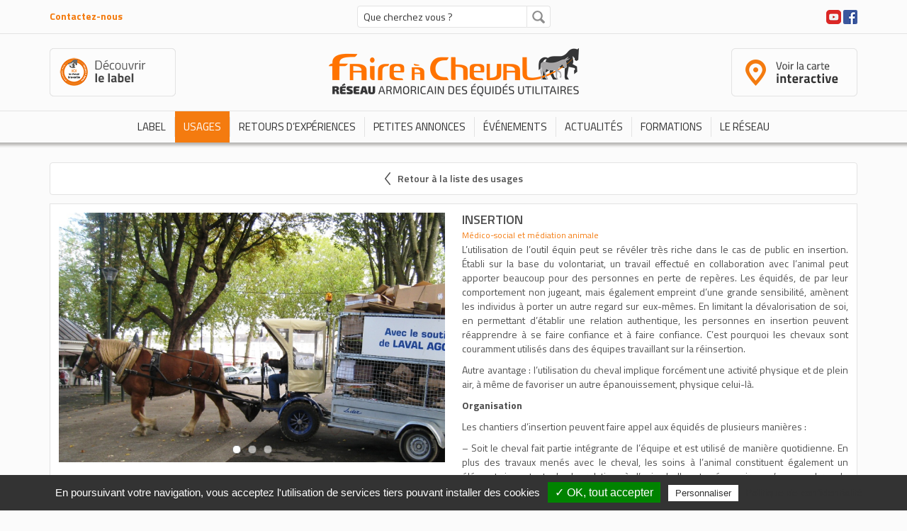

--- FILE ---
content_type: text/html; charset=UTF-8
request_url: https://www.reseaufaireacheval.fr/usage/insertion
body_size: 13815
content:
<!DOCTYPE html>
<!--[if IE 7]>
<html class="ie ie7" dir="ltr" lang="fr-FR" prefix="og: https://ogp.me/ns#">
<![endif]-->
<!--[if IE 8]>
<html class="ie ie8" dir="ltr" lang="fr-FR" prefix="og: https://ogp.me/ns#">
<![endif]-->
<!--[if !(IE 7) | !(IE 8)  ]><!-->
<html dir="ltr" lang="fr-FR" prefix="og: https://ogp.me/ns#">
<!--<![endif]-->
<head>
<meta charset="UTF-8" />

<meta name="viewport" content="width=device-width, initial-scale=1">

<title>Insertion | Faire à cheval</title>
<link data-rocket-prefetch href="https://fonts.googleapis.com" rel="dns-prefetch">
<link data-rocket-prefetch href="https://maps.googleapis.com" rel="dns-prefetch">
<link data-rocket-prefetch href="https://www.google.com" rel="dns-prefetch">
<link data-rocket-preload as="style" href="https://fonts.googleapis.com/css?family=Titillium%20Web%3A400%2C300%2C700%2C600&#038;display=swap" rel="preload">
<link href="https://fonts.googleapis.com/css?family=Titillium%20Web%3A400%2C300%2C700%2C600&#038;display=swap" media="print" onload="this.media=&#039;all&#039;" rel="stylesheet">
<noscript data-wpr-hosted-gf-parameters=""><link rel="stylesheet" href="https://fonts.googleapis.com/css?family=Titillium%20Web%3A400%2C300%2C700%2C600&#038;display=swap"></noscript><link rel="preload" data-rocket-preload as="image" href="https://www.reseaufaireacheval.fr/wp-content/themes/artgomedia/images/bg_header.png" fetchpriority="high">

<link rel="profile" href="http://gmpg.org/xfn/11" />
<link rel="pingback" href="https://www.reseaufaireacheval.fr/xmlrpc.php" />

<!--[if lt IE 9]>
    <script src="https://www.reseaufaireacheval.fr/wp-content/themes/artgomedia/js/html5.js"></script>
    <script type="text/javascript" scr="https://www.reseaufaireacheval.fr/wp-content/themes/artgomedia/js/respond.js"></script> 
<![endif]-->

<link rel="icon" href="https://www.reseaufaireacheval.fr/wp-content/themes/artgomedia/favicon.ico" />
        

		<!-- All in One SEO 4.9.3 - aioseo.com -->
	<meta name="description" content="L&#039;utilisation de l&#039;outil équin peut se révéler très riche dans le cas de public en insertion. Établi sur la base du volontariat, un travail effectué en collaboration avec l&#039;animal peut apporter beaucoup pour des personnes en perte de repères. Les équidés, de par leur comportement non jugeant, mais également empreint d&#039;une grande sensibilité, amènent les" />
	<meta name="robots" content="max-image-preview:large" />
	<link rel="canonical" href="https://www.reseaufaireacheval.fr/usage/insertion" />
	<meta name="generator" content="All in One SEO (AIOSEO) 4.9.3" />
		<meta property="og:locale" content="fr_FR" />
		<meta property="og:site_name" content="Faire à cheval |" />
		<meta property="og:type" content="article" />
		<meta property="og:title" content="Insertion | Faire à cheval" />
		<meta property="og:description" content="L&#039;utilisation de l&#039;outil équin peut se révéler très riche dans le cas de public en insertion. Établi sur la base du volontariat, un travail effectué en collaboration avec l&#039;animal peut apporter beaucoup pour des personnes en perte de repères. Les équidés, de par leur comportement non jugeant, mais également empreint d&#039;une grande sensibilité, amènent les" />
		<meta property="og:url" content="https://www.reseaufaireacheval.fr/usage/insertion" />
		<meta property="article:published_time" content="2014-11-25T13:19:53+00:00" />
		<meta property="article:modified_time" content="2015-01-21T14:13:39+00:00" />
		<meta name="twitter:card" content="summary" />
		<meta name="twitter:title" content="Insertion | Faire à cheval" />
		<meta name="twitter:description" content="L&#039;utilisation de l&#039;outil équin peut se révéler très riche dans le cas de public en insertion. Établi sur la base du volontariat, un travail effectué en collaboration avec l&#039;animal peut apporter beaucoup pour des personnes en perte de repères. Les équidés, de par leur comportement non jugeant, mais également empreint d&#039;une grande sensibilité, amènent les" />
		<script type="application/ld+json" class="aioseo-schema">
			{"@context":"https:\/\/schema.org","@graph":[{"@type":"BreadcrumbList","@id":"https:\/\/www.reseaufaireacheval.fr\/usage\/insertion#breadcrumblist","itemListElement":[{"@type":"ListItem","@id":"https:\/\/www.reseaufaireacheval.fr#listItem","position":1,"name":"Accueil","item":"https:\/\/www.reseaufaireacheval.fr","nextItem":{"@type":"ListItem","@id":"https:\/\/www.reseaufaireacheval.fr\/usage#listItem","name":"Usages"}},{"@type":"ListItem","@id":"https:\/\/www.reseaufaireacheval.fr\/usage#listItem","position":2,"name":"Usages","item":"https:\/\/www.reseaufaireacheval.fr\/usage","nextItem":{"@type":"ListItem","@id":"https:\/\/www.reseaufaireacheval.fr\/type-usage\/medico-social-et-mediation-animale#listItem","name":"M\u00e9dico-social et m\u00e9diation animale"},"previousItem":{"@type":"ListItem","@id":"https:\/\/www.reseaufaireacheval.fr#listItem","name":"Accueil"}},{"@type":"ListItem","@id":"https:\/\/www.reseaufaireacheval.fr\/type-usage\/medico-social-et-mediation-animale#listItem","position":3,"name":"M\u00e9dico-social et m\u00e9diation animale","item":"https:\/\/www.reseaufaireacheval.fr\/type-usage\/medico-social-et-mediation-animale","nextItem":{"@type":"ListItem","@id":"https:\/\/www.reseaufaireacheval.fr\/usage\/insertion#listItem","name":"Insertion"},"previousItem":{"@type":"ListItem","@id":"https:\/\/www.reseaufaireacheval.fr\/usage#listItem","name":"Usages"}},{"@type":"ListItem","@id":"https:\/\/www.reseaufaireacheval.fr\/usage\/insertion#listItem","position":4,"name":"Insertion","previousItem":{"@type":"ListItem","@id":"https:\/\/www.reseaufaireacheval.fr\/type-usage\/medico-social-et-mediation-animale#listItem","name":"M\u00e9dico-social et m\u00e9diation animale"}}]},{"@type":"Organization","@id":"https:\/\/www.reseaufaireacheval.fr\/#organization","name":"Faire \u00e0 cheval","url":"https:\/\/www.reseaufaireacheval.fr\/"},{"@type":"WebPage","@id":"https:\/\/www.reseaufaireacheval.fr\/usage\/insertion#webpage","url":"https:\/\/www.reseaufaireacheval.fr\/usage\/insertion","name":"Insertion | Faire \u00e0 cheval","description":"L'utilisation de l'outil \u00e9quin peut se r\u00e9v\u00e9ler tr\u00e8s riche dans le cas de public en insertion. \u00c9tabli sur la base du volontariat, un travail effectu\u00e9 en collaboration avec l'animal peut apporter beaucoup pour des personnes en perte de rep\u00e8res. Les \u00e9quid\u00e9s, de par leur comportement non jugeant, mais \u00e9galement empreint d'une grande sensibilit\u00e9, am\u00e8nent les","inLanguage":"fr-FR","isPartOf":{"@id":"https:\/\/www.reseaufaireacheval.fr\/#website"},"breadcrumb":{"@id":"https:\/\/www.reseaufaireacheval.fr\/usage\/insertion#breadcrumblist"},"datePublished":"2014-11-25T14:19:53+01:00","dateModified":"2015-01-21T15:13:39+01:00"},{"@type":"WebSite","@id":"https:\/\/www.reseaufaireacheval.fr\/#website","url":"https:\/\/www.reseaufaireacheval.fr\/","name":"Faire \u00e0 cheval","inLanguage":"fr-FR","publisher":{"@id":"https:\/\/www.reseaufaireacheval.fr\/#organization"}}]}
		</script>
		<!-- All in One SEO -->

<link rel='dns-prefetch' href='//maps.googleapis.com' />
<link rel='dns-prefetch' href='//www.google.com' />
<link rel='dns-prefetch' href='//fonts.googleapis.com' />
<link href='https://fonts.gstatic.com' crossorigin rel='preconnect' />
<style id='wp-img-auto-sizes-contain-inline-css' type='text/css'>
img:is([sizes=auto i],[sizes^="auto," i]){contain-intrinsic-size:3000px 1500px}
/*# sourceURL=wp-img-auto-sizes-contain-inline-css */
</style>
<style id='wp-emoji-styles-inline-css' type='text/css'>

	img.wp-smiley, img.emoji {
		display: inline !important;
		border: none !important;
		box-shadow: none !important;
		height: 1em !important;
		width: 1em !important;
		margin: 0 0.07em !important;
		vertical-align: -0.1em !important;
		background: none !important;
		padding: 0 !important;
	}
/*# sourceURL=wp-emoji-styles-inline-css */
</style>
<style id='wp-block-library-inline-css' type='text/css'>
:root{--wp-block-synced-color:#7a00df;--wp-block-synced-color--rgb:122,0,223;--wp-bound-block-color:var(--wp-block-synced-color);--wp-editor-canvas-background:#ddd;--wp-admin-theme-color:#007cba;--wp-admin-theme-color--rgb:0,124,186;--wp-admin-theme-color-darker-10:#006ba1;--wp-admin-theme-color-darker-10--rgb:0,107,160.5;--wp-admin-theme-color-darker-20:#005a87;--wp-admin-theme-color-darker-20--rgb:0,90,135;--wp-admin-border-width-focus:2px}@media (min-resolution:192dpi){:root{--wp-admin-border-width-focus:1.5px}}.wp-element-button{cursor:pointer}:root .has-very-light-gray-background-color{background-color:#eee}:root .has-very-dark-gray-background-color{background-color:#313131}:root .has-very-light-gray-color{color:#eee}:root .has-very-dark-gray-color{color:#313131}:root .has-vivid-green-cyan-to-vivid-cyan-blue-gradient-background{background:linear-gradient(135deg,#00d084,#0693e3)}:root .has-purple-crush-gradient-background{background:linear-gradient(135deg,#34e2e4,#4721fb 50%,#ab1dfe)}:root .has-hazy-dawn-gradient-background{background:linear-gradient(135deg,#faaca8,#dad0ec)}:root .has-subdued-olive-gradient-background{background:linear-gradient(135deg,#fafae1,#67a671)}:root .has-atomic-cream-gradient-background{background:linear-gradient(135deg,#fdd79a,#004a59)}:root .has-nightshade-gradient-background{background:linear-gradient(135deg,#330968,#31cdcf)}:root .has-midnight-gradient-background{background:linear-gradient(135deg,#020381,#2874fc)}:root{--wp--preset--font-size--normal:16px;--wp--preset--font-size--huge:42px}.has-regular-font-size{font-size:1em}.has-larger-font-size{font-size:2.625em}.has-normal-font-size{font-size:var(--wp--preset--font-size--normal)}.has-huge-font-size{font-size:var(--wp--preset--font-size--huge)}.has-text-align-center{text-align:center}.has-text-align-left{text-align:left}.has-text-align-right{text-align:right}.has-fit-text{white-space:nowrap!important}#end-resizable-editor-section{display:none}.aligncenter{clear:both}.items-justified-left{justify-content:flex-start}.items-justified-center{justify-content:center}.items-justified-right{justify-content:flex-end}.items-justified-space-between{justify-content:space-between}.screen-reader-text{border:0;clip-path:inset(50%);height:1px;margin:-1px;overflow:hidden;padding:0;position:absolute;width:1px;word-wrap:normal!important}.screen-reader-text:focus{background-color:#ddd;clip-path:none;color:#444;display:block;font-size:1em;height:auto;left:5px;line-height:normal;padding:15px 23px 14px;text-decoration:none;top:5px;width:auto;z-index:100000}html :where(.has-border-color){border-style:solid}html :where([style*=border-top-color]){border-top-style:solid}html :where([style*=border-right-color]){border-right-style:solid}html :where([style*=border-bottom-color]){border-bottom-style:solid}html :where([style*=border-left-color]){border-left-style:solid}html :where([style*=border-width]){border-style:solid}html :where([style*=border-top-width]){border-top-style:solid}html :where([style*=border-right-width]){border-right-style:solid}html :where([style*=border-bottom-width]){border-bottom-style:solid}html :where([style*=border-left-width]){border-left-style:solid}html :where(img[class*=wp-image-]){height:auto;max-width:100%}:where(figure){margin:0 0 1em}html :where(.is-position-sticky){--wp-admin--admin-bar--position-offset:var(--wp-admin--admin-bar--height,0px)}@media screen and (max-width:600px){html :where(.is-position-sticky){--wp-admin--admin-bar--position-offset:0px}}

/*# sourceURL=wp-block-library-inline-css */
</style><style id='global-styles-inline-css' type='text/css'>
:root{--wp--preset--aspect-ratio--square: 1;--wp--preset--aspect-ratio--4-3: 4/3;--wp--preset--aspect-ratio--3-4: 3/4;--wp--preset--aspect-ratio--3-2: 3/2;--wp--preset--aspect-ratio--2-3: 2/3;--wp--preset--aspect-ratio--16-9: 16/9;--wp--preset--aspect-ratio--9-16: 9/16;--wp--preset--color--black: #000000;--wp--preset--color--cyan-bluish-gray: #abb8c3;--wp--preset--color--white: #ffffff;--wp--preset--color--pale-pink: #f78da7;--wp--preset--color--vivid-red: #cf2e2e;--wp--preset--color--luminous-vivid-orange: #ff6900;--wp--preset--color--luminous-vivid-amber: #fcb900;--wp--preset--color--light-green-cyan: #7bdcb5;--wp--preset--color--vivid-green-cyan: #00d084;--wp--preset--color--pale-cyan-blue: #8ed1fc;--wp--preset--color--vivid-cyan-blue: #0693e3;--wp--preset--color--vivid-purple: #9b51e0;--wp--preset--gradient--vivid-cyan-blue-to-vivid-purple: linear-gradient(135deg,rgb(6,147,227) 0%,rgb(155,81,224) 100%);--wp--preset--gradient--light-green-cyan-to-vivid-green-cyan: linear-gradient(135deg,rgb(122,220,180) 0%,rgb(0,208,130) 100%);--wp--preset--gradient--luminous-vivid-amber-to-luminous-vivid-orange: linear-gradient(135deg,rgb(252,185,0) 0%,rgb(255,105,0) 100%);--wp--preset--gradient--luminous-vivid-orange-to-vivid-red: linear-gradient(135deg,rgb(255,105,0) 0%,rgb(207,46,46) 100%);--wp--preset--gradient--very-light-gray-to-cyan-bluish-gray: linear-gradient(135deg,rgb(238,238,238) 0%,rgb(169,184,195) 100%);--wp--preset--gradient--cool-to-warm-spectrum: linear-gradient(135deg,rgb(74,234,220) 0%,rgb(151,120,209) 20%,rgb(207,42,186) 40%,rgb(238,44,130) 60%,rgb(251,105,98) 80%,rgb(254,248,76) 100%);--wp--preset--gradient--blush-light-purple: linear-gradient(135deg,rgb(255,206,236) 0%,rgb(152,150,240) 100%);--wp--preset--gradient--blush-bordeaux: linear-gradient(135deg,rgb(254,205,165) 0%,rgb(254,45,45) 50%,rgb(107,0,62) 100%);--wp--preset--gradient--luminous-dusk: linear-gradient(135deg,rgb(255,203,112) 0%,rgb(199,81,192) 50%,rgb(65,88,208) 100%);--wp--preset--gradient--pale-ocean: linear-gradient(135deg,rgb(255,245,203) 0%,rgb(182,227,212) 50%,rgb(51,167,181) 100%);--wp--preset--gradient--electric-grass: linear-gradient(135deg,rgb(202,248,128) 0%,rgb(113,206,126) 100%);--wp--preset--gradient--midnight: linear-gradient(135deg,rgb(2,3,129) 0%,rgb(40,116,252) 100%);--wp--preset--font-size--small: 13px;--wp--preset--font-size--medium: 20px;--wp--preset--font-size--large: 36px;--wp--preset--font-size--x-large: 42px;--wp--preset--spacing--20: 0.44rem;--wp--preset--spacing--30: 0.67rem;--wp--preset--spacing--40: 1rem;--wp--preset--spacing--50: 1.5rem;--wp--preset--spacing--60: 2.25rem;--wp--preset--spacing--70: 3.38rem;--wp--preset--spacing--80: 5.06rem;--wp--preset--shadow--natural: 6px 6px 9px rgba(0, 0, 0, 0.2);--wp--preset--shadow--deep: 12px 12px 50px rgba(0, 0, 0, 0.4);--wp--preset--shadow--sharp: 6px 6px 0px rgba(0, 0, 0, 0.2);--wp--preset--shadow--outlined: 6px 6px 0px -3px rgb(255, 255, 255), 6px 6px rgb(0, 0, 0);--wp--preset--shadow--crisp: 6px 6px 0px rgb(0, 0, 0);}:where(.is-layout-flex){gap: 0.5em;}:where(.is-layout-grid){gap: 0.5em;}body .is-layout-flex{display: flex;}.is-layout-flex{flex-wrap: wrap;align-items: center;}.is-layout-flex > :is(*, div){margin: 0;}body .is-layout-grid{display: grid;}.is-layout-grid > :is(*, div){margin: 0;}:where(.wp-block-columns.is-layout-flex){gap: 2em;}:where(.wp-block-columns.is-layout-grid){gap: 2em;}:where(.wp-block-post-template.is-layout-flex){gap: 1.25em;}:where(.wp-block-post-template.is-layout-grid){gap: 1.25em;}.has-black-color{color: var(--wp--preset--color--black) !important;}.has-cyan-bluish-gray-color{color: var(--wp--preset--color--cyan-bluish-gray) !important;}.has-white-color{color: var(--wp--preset--color--white) !important;}.has-pale-pink-color{color: var(--wp--preset--color--pale-pink) !important;}.has-vivid-red-color{color: var(--wp--preset--color--vivid-red) !important;}.has-luminous-vivid-orange-color{color: var(--wp--preset--color--luminous-vivid-orange) !important;}.has-luminous-vivid-amber-color{color: var(--wp--preset--color--luminous-vivid-amber) !important;}.has-light-green-cyan-color{color: var(--wp--preset--color--light-green-cyan) !important;}.has-vivid-green-cyan-color{color: var(--wp--preset--color--vivid-green-cyan) !important;}.has-pale-cyan-blue-color{color: var(--wp--preset--color--pale-cyan-blue) !important;}.has-vivid-cyan-blue-color{color: var(--wp--preset--color--vivid-cyan-blue) !important;}.has-vivid-purple-color{color: var(--wp--preset--color--vivid-purple) !important;}.has-black-background-color{background-color: var(--wp--preset--color--black) !important;}.has-cyan-bluish-gray-background-color{background-color: var(--wp--preset--color--cyan-bluish-gray) !important;}.has-white-background-color{background-color: var(--wp--preset--color--white) !important;}.has-pale-pink-background-color{background-color: var(--wp--preset--color--pale-pink) !important;}.has-vivid-red-background-color{background-color: var(--wp--preset--color--vivid-red) !important;}.has-luminous-vivid-orange-background-color{background-color: var(--wp--preset--color--luminous-vivid-orange) !important;}.has-luminous-vivid-amber-background-color{background-color: var(--wp--preset--color--luminous-vivid-amber) !important;}.has-light-green-cyan-background-color{background-color: var(--wp--preset--color--light-green-cyan) !important;}.has-vivid-green-cyan-background-color{background-color: var(--wp--preset--color--vivid-green-cyan) !important;}.has-pale-cyan-blue-background-color{background-color: var(--wp--preset--color--pale-cyan-blue) !important;}.has-vivid-cyan-blue-background-color{background-color: var(--wp--preset--color--vivid-cyan-blue) !important;}.has-vivid-purple-background-color{background-color: var(--wp--preset--color--vivid-purple) !important;}.has-black-border-color{border-color: var(--wp--preset--color--black) !important;}.has-cyan-bluish-gray-border-color{border-color: var(--wp--preset--color--cyan-bluish-gray) !important;}.has-white-border-color{border-color: var(--wp--preset--color--white) !important;}.has-pale-pink-border-color{border-color: var(--wp--preset--color--pale-pink) !important;}.has-vivid-red-border-color{border-color: var(--wp--preset--color--vivid-red) !important;}.has-luminous-vivid-orange-border-color{border-color: var(--wp--preset--color--luminous-vivid-orange) !important;}.has-luminous-vivid-amber-border-color{border-color: var(--wp--preset--color--luminous-vivid-amber) !important;}.has-light-green-cyan-border-color{border-color: var(--wp--preset--color--light-green-cyan) !important;}.has-vivid-green-cyan-border-color{border-color: var(--wp--preset--color--vivid-green-cyan) !important;}.has-pale-cyan-blue-border-color{border-color: var(--wp--preset--color--pale-cyan-blue) !important;}.has-vivid-cyan-blue-border-color{border-color: var(--wp--preset--color--vivid-cyan-blue) !important;}.has-vivid-purple-border-color{border-color: var(--wp--preset--color--vivid-purple) !important;}.has-vivid-cyan-blue-to-vivid-purple-gradient-background{background: var(--wp--preset--gradient--vivid-cyan-blue-to-vivid-purple) !important;}.has-light-green-cyan-to-vivid-green-cyan-gradient-background{background: var(--wp--preset--gradient--light-green-cyan-to-vivid-green-cyan) !important;}.has-luminous-vivid-amber-to-luminous-vivid-orange-gradient-background{background: var(--wp--preset--gradient--luminous-vivid-amber-to-luminous-vivid-orange) !important;}.has-luminous-vivid-orange-to-vivid-red-gradient-background{background: var(--wp--preset--gradient--luminous-vivid-orange-to-vivid-red) !important;}.has-very-light-gray-to-cyan-bluish-gray-gradient-background{background: var(--wp--preset--gradient--very-light-gray-to-cyan-bluish-gray) !important;}.has-cool-to-warm-spectrum-gradient-background{background: var(--wp--preset--gradient--cool-to-warm-spectrum) !important;}.has-blush-light-purple-gradient-background{background: var(--wp--preset--gradient--blush-light-purple) !important;}.has-blush-bordeaux-gradient-background{background: var(--wp--preset--gradient--blush-bordeaux) !important;}.has-luminous-dusk-gradient-background{background: var(--wp--preset--gradient--luminous-dusk) !important;}.has-pale-ocean-gradient-background{background: var(--wp--preset--gradient--pale-ocean) !important;}.has-electric-grass-gradient-background{background: var(--wp--preset--gradient--electric-grass) !important;}.has-midnight-gradient-background{background: var(--wp--preset--gradient--midnight) !important;}.has-small-font-size{font-size: var(--wp--preset--font-size--small) !important;}.has-medium-font-size{font-size: var(--wp--preset--font-size--medium) !important;}.has-large-font-size{font-size: var(--wp--preset--font-size--large) !important;}.has-x-large-font-size{font-size: var(--wp--preset--font-size--x-large) !important;}
/*# sourceURL=global-styles-inline-css */
</style>

<style id='classic-theme-styles-inline-css' type='text/css'>
/*! This file is auto-generated */
.wp-block-button__link{color:#fff;background-color:#32373c;border-radius:9999px;box-shadow:none;text-decoration:none;padding:calc(.667em + 2px) calc(1.333em + 2px);font-size:1.125em}.wp-block-file__button{background:#32373c;color:#fff;text-decoration:none}
/*# sourceURL=/wp-includes/css/classic-themes.min.css */
</style>
<link data-minify="1" rel='stylesheet' id='slick_css-css' href='https://www.reseaufaireacheval.fr/wp-content/cache/min/1/wp-content/themes/artgomedia/js/slick/slick.css?ver=1767884275' type='text/css' media='all' />
<link data-minify="1" rel='stylesheet' id='slick_theme_css-css' href='https://www.reseaufaireacheval.fr/wp-content/cache/min/1/wp-content/themes/artgomedia/js/slick/slick-theme.css?ver=1767884275' type='text/css' media='all' />
<link data-minify="1" rel='stylesheet' id='jquery_ui_css-css' href='https://www.reseaufaireacheval.fr/wp-content/cache/min/1/wp-content/themes/artgomedia/js/jquery-ui-1.12.1/jquery-ui.css?ver=1767884275' type='text/css' media='all' />

<link data-minify="1" rel='stylesheet' id='bootstrap_css-css' href='https://www.reseaufaireacheval.fr/wp-content/cache/min/1/wp-content/themes/artgomedia/css/bootstrap.css?ver=1767884275' type='text/css' media='all' />
<link data-minify="1" rel='stylesheet' id='bootstraptheme_css-css' href='https://www.reseaufaireacheval.fr/wp-content/cache/min/1/wp-content/themes/artgomedia/css/bootstrap-theme.css?ver=1767884275' type='text/css' media='all' />
<link data-minify="1" rel='stylesheet' id='bxslider_css-css' href='https://www.reseaufaireacheval.fr/wp-content/cache/min/1/wp-content/themes/artgomedia/js/bxslider/jquery.bxslider.css?ver=1767884275' type='text/css' media='all' />
<link data-minify="1" rel='stylesheet' id='fancybox_css-css' href='https://www.reseaufaireacheval.fr/wp-content/cache/min/1/wp-content/themes/artgomedia/js/fancybox/jquery.fancybox.css?ver=1767884275' type='text/css' media='all' />
<link data-minify="1" rel='stylesheet' id='style-css' href='https://www.reseaufaireacheval.fr/wp-content/cache/min/1/wp-content/themes/artgomedia/style.css?ver=1767884275' type='text/css' media='all' />
<script type="text/javascript" src="https://maps.googleapis.com/maps/api/js?key=AIzaSyBQs7BkfQcJW8CutOplMhf7dHRl6yJcqIA&amp;ver=6.9" id="google-maps-js"></script>
<script type="text/javascript" src="https://www.google.com/jsapi?ver=6.9" id="google-jsapi-js"></script>
<script type="text/javascript" src="https://www.reseaufaireacheval.fr/wp-content/themes/artgomedia/js/jquery-3.1.1.min.js?ver=6.9" id="jquery_js-js"></script>
<script type="text/javascript" src="https://www.reseaufaireacheval.fr/wp-content/themes/artgomedia/js/jquery-migrate-3.0.0.min.js?ver=6.9" id="jquery_migrate_js-js"></script>
<script type="text/javascript" src="https://www.reseaufaireacheval.fr/wp-content/themes/artgomedia/js/jquery-ui-1.12.1/jquery-ui.min.js?ver=6.9" id="jquery_ui_js-js"></script>
<script data-minify="1" type="text/javascript" src="https://www.reseaufaireacheval.fr/wp-content/cache/min/1/wp-content/themes/artgomedia/js/bxslider/jquery.bxslider.js?ver=1767884275" id="bx-js"></script>
<script data-minify="1" type="text/javascript" src="https://www.reseaufaireacheval.fr/wp-content/cache/min/1/wp-content/themes/artgomedia/js/bootstrap.js?ver=1767884275" id="bootstrap-js"></script>
<script data-minify="1" type="text/javascript" src="https://www.reseaufaireacheval.fr/wp-content/cache/min/1/wp-content/themes/artgomedia/js/fancybox/jquery.mousewheel-3.0.6.pack.js?ver=1767884275" id="mousewheel-js"></script>
<script data-minify="1" type="text/javascript" src="https://www.reseaufaireacheval.fr/wp-content/cache/min/1/wp-content/themes/artgomedia/js/fancybox/jquery.fancybox.pack.js?ver=1767884275" id="fancybox-js"></script>
<script type="text/javascript" src="https://www.reseaufaireacheval.fr/wp-content/themes/artgomedia/js/jquery.customSelect-master/jquery.customSelect.min.js?ver=6.9" id="customSelect-js"></script>
<script type="text/javascript" src="https://www.reseaufaireacheval.fr/wp-content/themes/artgomedia/js/slick/slick.min.js?ver=6.9" id="slick-js"></script>
<script type="text/javascript" src="https://www.reseaufaireacheval.fr/wp-content/themes/artgomedia/js/tarteaucitron/tarteaucitron.js?ver=6.9" id="tarteaucitron_js-js"></script>
<script type="text/javascript" src="https://www.reseaufaireacheval.fr/wp-includes/js/jquery/jquery.min.js?ver=3.7.1" id="jquery-core-js"></script>
<script type="text/javascript" src="https://www.reseaufaireacheval.fr/wp-includes/js/jquery/jquery-migrate.min.js?ver=3.4.1" id="jquery-migrate-js"></script>
<link rel="https://api.w.org/" href="https://www.reseaufaireacheval.fr/wp-json/" /><link rel="EditURI" type="application/rsd+xml" title="RSD" href="https://www.reseaufaireacheval.fr/xmlrpc.php?rsd" />
<meta name="generator" content="WordPress 6.9" />

<script type="application/ld+json"> 
{ "@context": "https://schema.org", 
"@type": "Organization", 
"name": "Réseau Faire à Cheval", 
"url": "https://www.reseaufaireacheval.fr", 
"logo": "https://www.reseaufaireacheval.fr/wp-content/themes/artgomedia/images/logo.png", 
"sameAs": [ "https://plus.google.com/+ReseaufaireachevalFr", 
"https://www.facebook.com/pages/R%C3%A9seau-Faire-%C3%A0-cheval/908238692549898"] 
} 
</script>

<meta name="generator" content="WP Rocket 3.20.3" data-wpr-features="wpr_minify_js wpr_preconnect_external_domains wpr_oci wpr_minify_css wpr_desktop" /></head>

<body class="wp-singular usage-template-default single single-usage postid-520 wp-theme-artgomedia">
    
    <header  id="header">

        <div  class="barre_top"> 

            <div  class="container">

                <div class="row">

                    <div class="col-xs-6 col-sm-3 col-md-4 col-lg-4">

                        <div class="barre_top_left"> 

                            <a href="https://www.reseaufaireacheval.fr/contactez-nous">Contactez-nous</a>

                        </div>
                    
                    </div>

                    <div class="hidden-xs col-sm-6 col-md-4 col-lg-4">
                
                        <form role="search" method="get" id="searchform" class="searchform" action="https://www.reseaufaireacheval.fr/">
                            <input type="text" value="" name="s" id="s" placeholder="Que cherchez vous ?" /><input type="submit" id="searchsubmit" value="" />
                        </form>
                        
                    </div>

                    <div class="col-xs-6 col-sm-3 col-md-4 col-lg-4">

                        <div class="barre_top_right"> 

                            <a href="https://www.youtube.com/channel/UCbH2LKc4bRRoQleiUa6XMJg" target="_blank" title="Rejoignez nous sur Youtube"><img src="https://www.reseaufaireacheval.fr/wp-content/themes/artgomedia/images/youtube_logo.png" alt="Rejoignez nous sur Youtube"></a>
                            
                            <a href="https://www.facebook.com/pages/R%C3%A9seau-Faire-%C3%A0-cheval/908238692549898" target="_blank" title="Rejoignez la page Facebook"><img src="https://www.reseaufaireacheval.fr/wp-content/themes/artgomedia/images/fb_logo.png" alt="Rejoignez la page Facebook"></a>
                            
                        </div>
                
                    </div>
                
                </div>
                
            </div>
                
        </div>
            
        <div  id="sup_header">

            <div  class="container">

                <div class="row">
                
                    <div class="hidden-xs col-sm-4 col-md-4 col-lg-4">

                        <div id="header_left">
                            
                            <a href="https://www.reseaufaireacheval.fr/label">
                                
                                <img src="https://www.reseaufaireacheval.fr/wp-content/themes/artgomedia/images/btn_decouvrir_label.png" alt="Voir les labels" />
                                
                            </a>
                        
                        </div>
                        
                    </div>
                
                    <div class="hidden-xs col-sm-4 col-sm-push-4 col-md-4 col-md-push-4 col-lg-4 col-lg-push-4">

                        <div id="header_right">
                            
                            <a href="https://www.reseaufaireacheval.fr/carte-interactive">
                                
                                <img src="https://www.reseaufaireacheval.fr/wp-content/themes/artgomedia/images/btn_carte_interactive.png" alt="Voir la carte interactive" />
                                
                            </a>
                        
                        </div>
                        
                    </div>

                    <div class="col-xs-8 col-sm-4 col-sm-pull-4 col-md-4 col-md-pull-4 col-lg-4 col-lg-pull-4">

                        <div id="header_logo">
                        
                            <a href="https://www.reseaufaireacheval.fr">
                                
                                <img src="https://www.reseaufaireacheval.fr/wp-content/themes/artgomedia/images/logo.png" alt="Logo Faire à cheval" />
                                
                            </a>
                        
                        </div>
                        
                    </div>

                    <div class="col-xs-4 hidden-sm hidden-md hidden-lg">

                        <div id="btn_menu">
                        
                            <a href="#">
                                
                                MENU
                                
                            </a>
                        
                        </div>
                        
                    </div>
                                
                </div>
            
            </div>
            
        </div>
    
        <nav id="bloc_menu">

            <div  class="container">

                <div class="row">

                    <div class="col-xs-12 col-sm-12 col-md-12 col-lg-12">
                        
                        <div id="menu">
                        
                            <div class="menu-menu-fac-container"><ul id="menu-menu-fac" class="menu"><li id="menu-item-5709" class="menu-item menu-item-type-post_type menu-item-object-page menu-item-has-children menu-item-5709"><a href="https://www.reseaufaireacheval.fr/label">Label</a>
<ul class="sub-menu">
	<li id="menu-item-5712" class="menu-item menu-item-type-post_type menu-item-object-page menu-item-5712"><a href="https://www.reseaufaireacheval.fr/label/presentation-et-valeurs">Présentation et valeurs</a></li>
	<li id="menu-item-5728" class="menu-item menu-item-type-post_type_archive menu-item-object-labellise menu-item-has-children menu-item-5728"><a href="https://www.reseaufaireacheval.fr/labellise">Labellisés</a>
	<ul class="sub-menu">
		<li id="menu-item-5729" class="menu-item menu-item-type-taxonomy menu-item-object-type-labellise menu-item-5729"><a href="https://www.reseaufaireacheval.fr/type-labellise/territoires">Territoires</a></li>
		<li id="menu-item-5730" class="menu-item menu-item-type-taxonomy menu-item-object-type-labellise menu-item-5730"><a href="https://www.reseaufaireacheval.fr/type-labellise/produits">Produits</a></li>
	</ul>
</li>
	<li id="menu-item-5711" class="menu-item menu-item-type-post_type menu-item-object-page menu-item-5711"><a href="https://www.reseaufaireacheval.fr/label/processus-de-labellisation">Processus de labellisation</a></li>
	<li id="menu-item-5710" class="menu-item menu-item-type-post_type menu-item-object-page menu-item-5710"><a href="https://www.reseaufaireacheval.fr/label/demande-de-labellisation">Demande de labellisation</a></li>
</ul>
</li>
<li id="menu-item-70" class="menu-item menu-item-type-post_type_archive menu-item-object-usage current-menu-ancestor menu-item-has-children current-menu-item menu-item-70"><a href="https://www.reseaufaireacheval.fr/usage" aria-current="page">Usages</a>
<ul class="sub-menu">
	<li id="menu-item-50" class="menu-item menu-item-type-taxonomy menu-item-object-type-usage menu-item-has-children menu-item-50"><a href="https://www.reseaufaireacheval.fr/type-usage/entretien-d-espaces-urbanises">Entretien d&rsquo;espaces urbanisés</a>
	<ul class="sub-menu">
		<li id="menu-item-150" class="menu-item menu-item-type-post_type menu-item-object-usage menu-item-150"><a href="https://www.reseaufaireacheval.fr/usage/arrosage-hippomobile-urbain">Arrosage hippomobile</a></li>
		<li id="menu-item-151" class="menu-item menu-item-type-post_type menu-item-object-usage menu-item-151"><a href="https://www.reseaufaireacheval.fr/usage/collecte-de-dechets-avec-cheval">Collecte hippomobile de déchets</a></li>
		<li id="menu-item-6380" class="menu-item menu-item-type-post_type menu-item-object-usage menu-item-6380"><a href="https://www.reseaufaireacheval.fr/usage/desherbage-mecanique">Désherbage mécanique</a></li>
		<li id="menu-item-1170" class="menu-item menu-item-type-post_type menu-item-object-usage menu-item-1170"><a href="https://www.reseaufaireacheval.fr/usage/entretien-de-parc-traction-animale">Entretien de parc en traction animale</a></li>
		<li id="menu-item-1171" class="menu-item menu-item-type-post_type menu-item-object-usage menu-item-1171"><a href="https://www.reseaufaireacheval.fr/usage/la-tonte-cheval">Tonte avec le cheval</a></li>
	</ul>
</li>
	<li id="menu-item-49" class="menu-item menu-item-type-taxonomy menu-item-object-type-usage menu-item-has-children menu-item-49"><a href="https://www.reseaufaireacheval.fr/type-usage/entretien-d-espaces-naturels">Entretien d&rsquo;espaces naturels</a>
	<ul class="sub-menu">
		<li id="menu-item-1172" class="menu-item menu-item-type-post_type menu-item-object-usage menu-item-1172"><a href="https://www.reseaufaireacheval.fr/usage/debardage-a-cheval">Débardage à cheval</a></li>
		<li id="menu-item-6321" class="menu-item menu-item-type-post_type menu-item-object-usage menu-item-6321"><a href="https://www.reseaufaireacheval.fr/usage/broyage-avec-moteur-auxiliaire">Broyage</a></li>
		<li id="menu-item-1173" class="menu-item menu-item-type-post_type menu-item-object-usage menu-item-1173"><a href="https://www.reseaufaireacheval.fr/usage/evacuation-du-goemon">Entretien des plages avec le cheval</a></li>
		<li id="menu-item-1174" class="menu-item menu-item-type-post_type menu-item-object-usage menu-item-1174"><a href="https://www.reseaufaireacheval.fr/usage/lutte-contre-les-especes-indesirables">Lutte contre les espèces envahissantes</a></li>
		<li id="menu-item-6481" class="menu-item menu-item-type-post_type menu-item-object-usage menu-item-6481"><a href="https://www.reseaufaireacheval.fr/usage/paturage-extensif">Pâturage extensif</a></li>
		<li id="menu-item-1175" class="menu-item menu-item-type-post_type menu-item-object-usage menu-item-1175"><a href="https://www.reseaufaireacheval.fr/usage/nettoyage-de-sentiers-de-randonnee-avec-anes-bates">Nettoyage de sentiers de randonnée</a></li>
	</ul>
</li>
	<li id="menu-item-54" class="menu-item menu-item-type-taxonomy menu-item-object-type-usage menu-item-has-children menu-item-54"><a href="https://www.reseaufaireacheval.fr/type-usage/transport-de-personnes">Transport de personnes</a>
	<ul class="sub-menu">
		<li id="menu-item-1178" class="menu-item menu-item-type-post_type menu-item-object-usage menu-item-1178"><a href="https://www.reseaufaireacheval.fr/usage/transport-scolaire">Transport scolaire</a></li>
		<li id="menu-item-2702" class="menu-item menu-item-type-post_type menu-item-object-usage menu-item-2702"><a href="https://www.reseaufaireacheval.fr/usage/transport-hippomobile-de-passagers">Transport hippomobile de passagers</a></li>
	</ul>
</li>
	<li id="menu-item-51" class="menu-item menu-item-type-taxonomy menu-item-object-type-usage current-menu-ancestor current-menu-parent menu-item-has-children menu-item-51"><a href="https://www.reseaufaireacheval.fr/type-usage/medico-social-et-mediation-animale">Médico-social et médiation animale</a>
	<ul class="sub-menu">
		<li id="menu-item-1177" class="menu-item menu-item-type-post_type menu-item-object-usage menu-item-1177"><a href="https://www.reseaufaireacheval.fr/usage/equitation-adaptee">Équitation adaptée</a></li>
		<li id="menu-item-1179" class="menu-item menu-item-type-post_type menu-item-object-usage current-menu-item menu-item-1179"><a href="https://www.reseaufaireacheval.fr/usage/insertion" aria-current="page">Insertion</a></li>
	</ul>
</li>
	<li id="menu-item-53" class="menu-item menu-item-type-taxonomy menu-item-object-type-usage menu-item-has-children menu-item-53"><a href="https://www.reseaufaireacheval.fr/type-usage/tourisme-commerce-et-autres">Tourisme, commerce et autres</a>
	<ul class="sub-menu">
		<li id="menu-item-1182" class="menu-item menu-item-type-post_type menu-item-object-usage menu-item-1182"><a href="https://www.reseaufaireacheval.fr/usage/randonnees-avec-anes-bates">Randonnées avec ânes bâtés</a></li>
		<li id="menu-item-1183" class="menu-item menu-item-type-post_type menu-item-object-usage menu-item-1183"><a href="https://www.reseaufaireacheval.fr/usage/sejours-en-roulotte">Séjours en roulotte</a></li>
	</ul>
</li>
	<li id="menu-item-52" class="menu-item menu-item-type-taxonomy menu-item-object-type-usage menu-item-has-children menu-item-52"><a href="https://www.reseaufaireacheval.fr/type-usage/surveillance-garde-a-cheval">Surveillance et garde à cheval</a>
	<ul class="sub-menu">
		<li id="menu-item-1180" class="menu-item menu-item-type-post_type menu-item-object-usage menu-item-1180"><a href="https://www.reseaufaireacheval.fr/usage/eco-garde-a-cheval">Éco-garde à cheval</a></li>
		<li id="menu-item-1181" class="menu-item menu-item-type-post_type menu-item-object-usage menu-item-1181"><a href="https://www.reseaufaireacheval.fr/usage/police-ou-gendarmerie-a-cheval">Police ou gendarmerie à cheval</a></li>
	</ul>
</li>
	<li id="menu-item-47" class="menu-item menu-item-type-taxonomy menu-item-object-type-usage menu-item-has-children menu-item-47"><a href="https://www.reseaufaireacheval.fr/type-usage/agriculture">Agriculture</a>
	<ul class="sub-menu">
		<li id="menu-item-1184" class="menu-item menu-item-type-post_type menu-item-object-usage menu-item-1184"><a href="https://www.reseaufaireacheval.fr/usage/traction-animale-agriculture">Les usages agricoles</a></li>
	</ul>
</li>
	<li id="menu-item-48" class="menu-item menu-item-type-taxonomy menu-item-object-type-usage menu-item-48"><a href="https://www.reseaufaireacheval.fr/type-usage/autres-usages">Autres usages</a></li>
</ul>
</li>
<li id="menu-item-77" class="menu-item menu-item-type-post_type_archive menu-item-object-retour-experience menu-item-has-children menu-item-77"><a href="https://www.reseaufaireacheval.fr/retour-experience">Retours d&rsquo;expériences</a>
<ul class="sub-menu">
	<li id="menu-item-81" class="menu-item menu-item-type-taxonomy menu-item-object-type-retour-experience menu-item-has-children menu-item-81"><a href="https://www.reseaufaireacheval.fr/type-retour-experience/entretien-d-espaces-urbanises">Entretien d&rsquo;espaces urbanisés</a>
	<ul class="sub-menu">
		<li id="menu-item-6491" class="menu-item menu-item-type-post_type menu-item-object-retour-experience menu-item-6491"><a href="https://www.reseaufaireacheval.fr/retour-experience/cholet-eco-paturage-urbain-avec-des-chevaux-de-trait">Cholet</a></li>
		<li id="menu-item-4706" class="menu-item menu-item-type-post_type menu-item-object-retour-experience menu-item-4706"><a href="https://www.reseaufaireacheval.fr/retour-experience/hennebont-future-capitale-du-cheval-territorial-breton">Hennebont</a></li>
		<li id="menu-item-1692" class="menu-item menu-item-type-post_type menu-item-object-retour-experience menu-item-1692"><a href="https://www.reseaufaireacheval.fr/retour-experience/lamballe-lentretien-du-parc-equestre-en-traction-animale">Lamballe</a></li>
		<li id="menu-item-1187" class="menu-item menu-item-type-post_type menu-item-object-retour-experience menu-item-1187"><a href="https://www.reseaufaireacheval.fr/retour-experience/la-bouexiere-le-cheval-de-trait-outil-de-lien">La Bouëxiere</a></li>
		<li id="menu-item-1188" class="menu-item menu-item-type-post_type menu-item-object-retour-experience menu-item-1188"><a href="https://www.reseaufaireacheval.fr/retour-experience/la-chapelle-gaceline-petite-cite-dequides">La Chapelle Gaceline</a></li>
		<li id="menu-item-2664" class="menu-item menu-item-type-post_type menu-item-object-retour-experience menu-item-2664"><a href="https://www.reseaufaireacheval.fr/retour-experience/landivisiau-arrosage-hippomobile-dans-la-capitale-bretonne-du-cheval">Landivisiau</a></li>
		<li id="menu-item-1189" class="menu-item menu-item-type-post_type menu-item-object-retour-experience menu-item-1189"><a href="https://www.reseaufaireacheval.fr/retour-experience/lorient-agglo-attelage-cheval-territorial-de-travail">Lorient Agglo</a></li>
		<li id="menu-item-1286" class="menu-item menu-item-type-post_type menu-item-object-retour-experience menu-item-1286"><a href="https://www.reseaufaireacheval.fr/retour-experience/nantes-une-jument-bretonne-au-parc-de-la-chantrerie">Nantes</a></li>
		<li id="menu-item-1190" class="menu-item menu-item-type-post_type menu-item-object-retour-experience menu-item-1190"><a href="https://www.reseaufaireacheval.fr/retour-experience/questembert">Questembert</a></li>
		<li id="menu-item-2088" class="menu-item menu-item-type-post_type menu-item-object-retour-experience menu-item-2088"><a href="https://www.reseaufaireacheval.fr/retour-experience/rennes-touzic-au-parc-des-gayeulles">Rennes</a></li>
	</ul>
</li>
	<li id="menu-item-80" class="menu-item menu-item-type-taxonomy menu-item-object-type-retour-experience menu-item-has-children menu-item-80"><a href="https://www.reseaufaireacheval.fr/type-retour-experience/entretien-d-espaces-naturels">Entretien d&rsquo;espaces naturels</a>
	<ul class="sub-menu">
		<li id="menu-item-1200" class="menu-item menu-item-type-post_type menu-item-object-retour-experience menu-item-1200"><a href="https://www.reseaufaireacheval.fr/retour-experience/region-bretagne-un-entretien-des-voies-navigables-sous-le-signe-du-respect-de-lenvironnement">Région Bretagne</a></li>
		<li id="menu-item-4713" class="menu-item menu-item-type-post_type menu-item-object-retour-experience menu-item-4713"><a href="https://www.reseaufaireacheval.fr/retour-experience/finistere">Finistère</a></li>
		<li id="menu-item-1694" class="menu-item menu-item-type-post_type menu-item-object-retour-experience menu-item-1694"><a href="https://www.reseaufaireacheval.fr/retour-experience/ille-et-vilaine-le-genie-ecologique-a-cheval">Ille et Vilaine</a></li>
		<li id="menu-item-1191" class="menu-item menu-item-type-post_type menu-item-object-retour-experience menu-item-1191"><a href="https://www.reseaufaireacheval.fr/retour-experience/lorient-agglo-eco-pastoralisme">Lorient Agglo</a></li>
		<li id="menu-item-4667" class="menu-item menu-item-type-post_type menu-item-object-retour-experience menu-item-4667"><a href="https://www.reseaufaireacheval.fr/retour-experience/pnr-darmorique-domaine-de-menez-meur">PNR d&rsquo;Armorique &#8211; Menez Meur</a></li>
		<li id="menu-item-1192" class="menu-item menu-item-type-post_type menu-item-object-retour-experience menu-item-1192"><a href="https://www.reseaufaireacheval.fr/retour-experience/smatah-une-patrouille-equestre-pour-lentretien-du-canal-de-nantes-a-brest">SMATAH</a></li>
	</ul>
</li>
	<li id="menu-item-86" class="menu-item menu-item-type-taxonomy menu-item-object-type-retour-experience menu-item-has-children menu-item-86"><a href="https://www.reseaufaireacheval.fr/type-retour-experience/transport-de-personnes">Transport de personnes</a>
	<ul class="sub-menu">
		<li id="menu-item-1944" class="menu-item menu-item-type-post_type menu-item-object-retour-experience menu-item-1944"><a href="https://www.reseaufaireacheval.fr/retour-experience/la-chapelle-gaceline-petite-cite-dequides">La Chapelle Gaceline</a></li>
	</ul>
</li>
	<li id="menu-item-83" class="menu-item menu-item-type-taxonomy menu-item-object-type-retour-experience menu-item-has-children menu-item-83"><a href="https://www.reseaufaireacheval.fr/type-retour-experience/medico-social-et-mediation-animale">Médico-social et médiation animale</a>
	<ul class="sub-menu">
		<li id="menu-item-1198" class="menu-item menu-item-type-post_type menu-item-object-retour-experience menu-item-1198"><a href="https://www.reseaufaireacheval.fr/retour-experience/centre-rey-leroux">Centre Rey Leroux</a></li>
		<li id="menu-item-1693" class="menu-item menu-item-type-post_type menu-item-object-retour-experience menu-item-1693"><a href="https://www.reseaufaireacheval.fr/retour-experience/douarnenez-le-cheval-territorial-au-pays-du-roi-march">Douarnenez</a></li>
		<li id="menu-item-1195" class="menu-item menu-item-type-post_type menu-item-object-retour-experience menu-item-1195"><a href="https://www.reseaufaireacheval.fr/retour-experience/ime-de-kerdreineg-credin-56">IME de Kerdreineg</a></li>
	</ul>
</li>
	<li id="menu-item-85" class="menu-item menu-item-type-taxonomy menu-item-object-type-retour-experience menu-item-has-children menu-item-85"><a href="https://www.reseaufaireacheval.fr/type-retour-experience/tourisme-commerce-et-autres">Tourisme, commerce et autres</a>
	<ul class="sub-menu">
		<li id="menu-item-1197" class="menu-item menu-item-type-post_type menu-item-object-retour-experience menu-item-1197"><a href="https://www.reseaufaireacheval.fr/retour-experience/lequicerie-un-concept-original">L&rsquo;équicerie</a></li>
	</ul>
</li>
	<li id="menu-item-84" class="menu-item menu-item-type-taxonomy menu-item-object-type-retour-experience menu-item-has-children menu-item-84"><a href="https://www.reseaufaireacheval.fr/type-retour-experience/surveillance-garde-a-cheval">Surveillance et garde à cheval</a>
	<ul class="sub-menu">
		<li id="menu-item-1199" class="menu-item menu-item-type-post_type menu-item-object-retour-experience menu-item-1199"><a href="https://www.reseaufaireacheval.fr/retour-experience/des-chevaux-de-la-garde-republicaine-a-erdeven">Brigade saisonnnière d&rsquo;Étel</a></li>
		<li id="menu-item-4686" class="menu-item menu-item-type-post_type menu-item-object-retour-experience menu-item-4686"><a href="https://www.reseaufaireacheval.fr/retour-experience/eco-garderie-a-cheval-brigade-de-surveillance-du-menez-hom">Éco-garderie du Menez Hom</a></li>
	</ul>
</li>
	<li id="menu-item-78" class="menu-item menu-item-type-taxonomy menu-item-object-type-retour-experience menu-item-has-children menu-item-78"><a href="https://www.reseaufaireacheval.fr/type-retour-experience/agriculture">Agriculture</a>
	<ul class="sub-menu">
		<li id="menu-item-1196" class="menu-item menu-item-type-post_type menu-item-object-retour-experience menu-item-1196"><a href="https://www.reseaufaireacheval.fr/retour-experience/civam-29">CIVAM 29</a></li>
		<li id="menu-item-4675" class="menu-item menu-item-type-post_type menu-item-object-retour-experience menu-item-4675"><a href="https://www.reseaufaireacheval.fr/retour-experience/ecomusee-des-monts-darree">Écomusée des Monts d&rsquo;Arrée</a></li>
	</ul>
</li>
	<li id="menu-item-79" class="menu-item menu-item-type-taxonomy menu-item-object-type-retour-experience menu-item-has-children menu-item-79"><a href="https://www.reseaufaireacheval.fr/type-retour-experience/autres-usages">Autres usages</a>
	<ul class="sub-menu">
		<li id="menu-item-7679" class="menu-item menu-item-type-post_type menu-item-object-retour-experience menu-item-7679"><a href="https://www.reseaufaireacheval.fr/retour-experience/halage-de-futs-de-biere-sur-le-canal">Halage : Exemple avec des fûts de bière sur le canal de Nantes à Brest</a></li>
	</ul>
</li>
</ul>
</li>
<li id="menu-item-179" class="menu-item menu-item-type-post_type_archive menu-item-object-petite-annonce menu-item-has-children menu-item-179"><a href="https://www.reseaufaireacheval.fr/petite-annonce">Petites annonces</a>
<ul class="sub-menu">
	<li id="menu-item-183" class="menu-item menu-item-type-taxonomy menu-item-object-type-petite-annonce menu-item-183"><a href="https://www.reseaufaireacheval.fr/type-petite-annonce/offres-demploi-et-de-partenariat">Offres d&#8217;emploi et de partenariat</a></li>
	<li id="menu-item-182" class="menu-item menu-item-type-taxonomy menu-item-object-type-petite-annonce menu-item-182"><a href="https://www.reseaufaireacheval.fr/type-petite-annonce/chevaux-et-equides-destines-au-travail">Chevaux et équidés destinés au travail</a></li>
	<li id="menu-item-184" class="menu-item menu-item-type-taxonomy menu-item-object-type-petite-annonce menu-item-184"><a href="https://www.reseaufaireacheval.fr/type-petite-annonce/vente-de-materiel-neuf-et-occasion">Vente de matériel neuf et occasion</a></li>
	<li id="menu-item-180" class="menu-item menu-item-type-taxonomy menu-item-object-type-petite-annonce menu-item-180"><a href="https://www.reseaufaireacheval.fr/type-petite-annonce/appels-doffres">Appels d&rsquo;offres</a></li>
	<li id="menu-item-181" class="menu-item menu-item-type-taxonomy menu-item-object-type-petite-annonce menu-item-181"><a href="https://www.reseaufaireacheval.fr/type-petite-annonce/autres-annonces">Autres annonces</a></li>
	<li id="menu-item-214" class="menu-item menu-item-type-post_type menu-item-object-page menu-item-214"><a href="https://www.reseaufaireacheval.fr/publier-une-petite-annonce">Publier une petite annonce</a></li>
</ul>
</li>
<li id="menu-item-92" class="menu-item menu-item-type-post_type_archive menu-item-object-evenement menu-item-92"><a href="https://www.reseaufaireacheval.fr/evenement">Événements</a></li>
<li id="menu-item-155" class="menu-item menu-item-type-post_type menu-item-object-page menu-item-has-children menu-item-155"><a href="https://www.reseaufaireacheval.fr/actualites">Actualités</a>
<ul class="sub-menu">
	<li id="menu-item-576" class="menu-item menu-item-type-taxonomy menu-item-object-category menu-item-576"><a href="https://www.reseaufaireacheval.fr/./politiques-publiques-et-reglementation">Politiques publiques et Réglementation</a></li>
	<li id="menu-item-577" class="menu-item menu-item-type-taxonomy menu-item-object-category menu-item-577"><a href="https://www.reseaufaireacheval.fr/./technique">Technique</a></li>
	<li id="menu-item-574" class="menu-item menu-item-type-taxonomy menu-item-object-category menu-item-574"><a href="https://www.reseaufaireacheval.fr/./formations">Formations</a></li>
	<li id="menu-item-578" class="menu-item menu-item-type-taxonomy menu-item-object-category menu-item-578"><a href="https://www.reseaufaireacheval.fr/./actualites">Actualités</a></li>
	<li id="menu-item-575" class="menu-item menu-item-type-taxonomy menu-item-object-category menu-item-575"><a href="https://www.reseaufaireacheval.fr/./innovation">Innovation</a></li>
</ul>
</li>
<li id="menu-item-580" class="menu-item menu-item-type-post_type_archive menu-item-object-formation menu-item-580"><a href="https://www.reseaufaireacheval.fr/formation">Formations</a></li>
<li id="menu-item-14" class="menu-item menu-item-type-post_type menu-item-object-page menu-item-14"><a href="https://www.reseaufaireacheval.fr/le-reseau-faire-a-cheval">Le réseau</a></li>
</ul></div>                            
                        </div>
                    
                    </div>
                
                </div>
                
            </div>
                
        </nav>
    
    </header>
	<div  id="content">

        <div  id="content_for_menu">

            <div  class="container">

                <div class="row">

                    <div class="col-xs-12 col-sm-12 col-md-12 col-lg-12">
                
                        <a class="btn_arrowleft btn_top" href="https://www.reseaufaireacheval.fr/usage">
                        
                            <span>Retour à la liste des usages</span>
                        
                        </a>

                    </div>

                </div>

            </div>
            
            
                <div  class="container">

                    <div class="row">

                        <div class="col-xs-12 col-sm-12 col-md-12 col-lg-12">
            
                            <div id="inner_content">
                            
                                <div id="inner_content_right">
                            
                                    <h1 class="inner_content_titre">Insertion</h1>
                            
                                    <div class="inner_content_category">
                                    
                                        Médico-social et médiation animale                                     
                                    </div>
                            
                                    <div class="inner_content_texte">
                            
                                        <p>L&rsquo;utilisation de l&rsquo;outil équin peut se révéler très riche dans le cas de public en insertion. Établi sur la base du volontariat, un travail effectué en collaboration avec l&rsquo;animal peut apporter beaucoup pour des personnes en perte de repères. Les équidés, de par leur comportement non jugeant, mais également empreint d&rsquo;une grande sensibilité, amènent les individus à porter un autre regard sur eux-mêmes. En limitant la dévalorisation de soi, en permettant d&rsquo;établir une relation authentique, les personnes en insertion peuvent réapprendre à se faire confiance et à faire confiance. C&rsquo;est pourquoi les chevaux sont couramment utilisés dans des équipes travaillant sur la réinsertion.</p>
<p>Autre avantage : l&rsquo;utilisation du cheval implique forcément une activité physique et de plein air, à même de favoriser un autre épanouissement, physique celui-là.</p>
<p><strong>Organisation</strong></p>
<p>Les chantiers d&rsquo;insertion peuvent faire appel aux équidés de plusieurs manières :</p>
<p>&#8211; Soit le cheval fait partie intégrante de l&rsquo;équipe et est utilisé de manière quotidienne. En plus des travaux menés avec le cheval, les soins à l&rsquo;animal constituent également un élément important de la relation à l&rsquo;animal. Il est nécessaire qu&rsquo;un membre de l&rsquo;encadrement connaisse les chevaux et/ou soit formé à l&rsquo;attelage.</p>
<p>&#8211; Soit il est fait appel à un prestataire pour effectuer certaines missions avec l&rsquo;équipe. Dans ce cas, le cheval est utilisé comme outil ponctuel.</p>
<p>&nbsp;</p>
<p><strong>Exemples de missions </strong></p>
<p>Toutes les missions habituellement dévolues aux équidés peuvent être effectuées dans le cadre de chantiers d&rsquo;insertion, mais toutes ne l&rsquo;ont pas encore été !</p>
<p>&#8211; Dans des espaces naturels :</p>
<p>Les équidés peuvent aider notamment à l&rsquo;évacuation de déchets verts, lors des travaux de réhabilitation de site ou pour de l&rsquo;entretien courant. Ils peuvent également transporter des hommes et du matériel via des itinéraires non accessibles aux engins motorisés.</p>
<p>&#8211; En ville :</p>
<p>Une collecte des cartons des commerçants a été effectuée pendant plusieurs années par une équipe de personnes en insertion dans le centre-ville de Laval.</p>
<p>&nbsp;</p>
<p><strong>Retour d&rsquo;expérience local</strong></p>
<p>&#8211; Le <a title="SMATAH, une patrouille équestre pour l’entretien du canal de Nantes à Brest" href="https://www.reseaufaireacheval.fr/retour-experience/smatah-une-patrouille-equestre-pour-lentretien-du-canal-de-nantes-a-brest">SMATAH</a></p>
<p>&nbsp;</p>
                                
                                    </div>
                                    
                                </div>
                            
                                <div id="inner_content_left">
                                
                                    <ul class="fac_slider_inner_content">
                                        
                                                                                
                                                                                    
                                            <li><a class="fancybox" href="https://www.reseaufaireacheval.fr/wp-content/uploads/2014/11/TBR110909A_11_240x155_acf_cropped.jpg" title="" rel="fac_galerie"><img src="https://www.reseaufaireacheval.fr/wp-content/uploads/2014/11/TBR110909A_11_240x155_acf_cropped.jpg" alt="" width="100%" /></a></li>
                                        
                                                                                    
                                            <li><a class="fancybox" href="https://www.reseaufaireacheval.fr/wp-content/uploads/2015/01/IMG_1122_800x600_acf_cropped.jpg" title="Attelage du SMATAH" rel="fac_galerie"><img src="https://www.reseaufaireacheval.fr/wp-content/uploads/2015/01/IMG_1122_800x600_acf_cropped.jpg" alt="Attelage du SMATAH" width="100%" /></a></li>
                                        
                                                                                    
                                            <li><a class="fancybox" href="https://www.reseaufaireacheval.fr/wp-content/uploads/2015/01/Lavalcartons2012-31_800x600_acf_cropped.jpg" title="Collecte de cartons effectuée par l'ADASA - 2012" rel="fac_galerie"><img src="https://www.reseaufaireacheval.fr/wp-content/uploads/2015/01/Lavalcartons2012-31_800x600_acf_cropped.jpg" alt="Collecte de cartons effectuée par l'ADASA - 2012" width="100%" /></a></li>
                                        
                                                                                    
                                                                            
                                    </ul>
                                    
                                    <script type="text/javascript">
                                    
                                        $(document).ready(function(){
                                            $('.fac_slider_inner_content').bxSlider({
                                                responsive: true,
                                                captions: false,
                                                controls: false,
                                                auto: true
                                            });
                                        });
                                        
                                    </script>
                                        
                                </div>

                                <div style="clear:both;"></div>

                            </div>

                        </div>

                        <div class="col-xs-12 col-sm-12 col-md-12 col-lg-12">
                            
                            <div id="lire_plus"><span class="lire_plus_span">Lire la suite</span></div>

                        </div>
    
                        <script type="text/javascript">
                            
                            var count_btn_lire_plus = 0
                            
                            $( document ).ready(function() {
                                
                                var hauteurRight = $("#inner_content_right").height();
                                
                                if (hauteurRight<405) {
                                    $("#lire_plus").hide();
                                }
                                
                                var windowSize = $( window ).width();
	                        	if(windowSize>975) { 
                                    $("#inner_content_right").height("405px");
                                }
            
                                $("#lire_plus").click(function() {
                                    
                                    if(count_btn_lire_plus==0) {
                                        $("#inner_content_right").animate({
                                            height: hauteurRight+"px"
                                        }, 500);
                                        $("#lire_plus span").addClass("lire_plus_span_hover").removeClass("lire_plus_span");
                                        $("#lire_plus span").html("Réduire");
                                        count_btn_lire_plus = 1;
                                    } else if(count_btn_lire_plus==1) {
                                        $("#inner_content_right").animate({
                                            height: "405px"
                                        }, 500);
                                        $("#lire_plus span").removeClass("lire_plus_span_hover").addClass("lire_plus_span");
                                        $("#lire_plus span").html("Lire la suite");
                                        count_btn_lire_plus = 0;
                                    }
                                    
                                });
                                
                            });
                            
                        </script>
                            
                                            
                    </div>
                    
                    </div>
                    
                </div>
            
                        
        </div>
        
    </div>

<footer  id="footer">

	<div  id="footer_top">
		
		<div  class="container">

			<div class="row">

				<div class="col-xs-6 col-sm-4 col-md-4 col-lg-2">
				
					<a href="https://www.reseaufaireacheval.fr/galerie-photo">
						<img src="https://www.reseaufaireacheval.fr/wp-content/themes/artgomedia/images/footer-galerie.png" onmouseover="this.src='https://www.reseaufaireacheval.fr/wp-content/themes/artgomedia/images/footer-galerie-hover.png';" onmouseout="this.src='https://www.reseaufaireacheval.fr/wp-content/themes/artgomedia/images/footer-galerie.png';" />
					</a>
    
				</div>	

				<div class="col-xs-6 col-sm-4 col-md-4 col-lg-2">
				
					<a href="https://www.reseaufaireacheval.fr/wp-content/uploads/2015/02/LIVRET-2015-b.pdf" target="_blank">
						<img src="https://www.reseaufaireacheval.fr/wp-content/themes/artgomedia/images/footer-livret.png" onmouseover="this.src='https://www.reseaufaireacheval.fr/wp-content/themes/artgomedia/images/footer-livret-hover.png';" onmouseout="this.src='https://www.reseaufaireacheval.fr/wp-content/themes/artgomedia/images/footer-livret.png';" />
					</a>
    
				</div>	

				<div class="col-xs-6 col-sm-4 col-md-4 col-lg-2">
				
					<a href="https://www.reseaufaireacheval.fr/pro-asso">
						<img src="https://www.reseaufaireacheval.fr/wp-content/themes/artgomedia/images/footer-pros.png" onmouseover="this.src='https://www.reseaufaireacheval.fr/wp-content/themes/artgomedia/images/footer-pros-hover.png';" onmouseout="this.src='https://www.reseaufaireacheval.fr/wp-content/themes/artgomedia/images/footer-pros.png';" />
					</a>
    
				</div>	

				<div class="col-xs-6 col-sm-4 col-md-4 col-lg-2">
				
					<a href="https://www.reseaufaireacheval.fr/devenir-adherent">
						<img src="https://www.reseaufaireacheval.fr/wp-content/themes/artgomedia/images/nous-soutenir.png" onmouseover="this.src='https://www.reseaufaireacheval.fr/wp-content/themes/artgomedia/images/nous-soutenir-hover.png';" onmouseout="this.src='https://www.reseaufaireacheval.fr/wp-content/themes/artgomedia/images/nous-soutenir.png';" />
					</a>
    
				</div>	

				<div class="col-xs-6 col-sm-4 col-md-4 col-lg-2">

					<a href="https://www.reseaufaireacheval.fr/boite-a-outils">
						<img src="https://www.reseaufaireacheval.fr/wp-content/themes/artgomedia/images/footer-outils.png" onmouseover="this.src='https://www.reseaufaireacheval.fr/wp-content/themes/artgomedia/images/footer-outils-hover.png';" onmouseout="this.src='https://www.reseaufaireacheval.fr/wp-content/themes/artgomedia/images/footer-outils.png';" />
					</a>

				</div>	

				<div class="col-xs-6 col-sm-4 col-md-4 col-lg-2">
				
					<a href="https://www.reseaufaireacheval.fr/./echanges-et-reflexions">
						<img src="https://www.reseaufaireacheval.fr/wp-content/themes/artgomedia/images/footer-actus.png" onmouseover="this.src='https://www.reseaufaireacheval.fr/wp-content/themes/artgomedia/images/footer-actus-hover.png';" onmouseout="this.src='https://www.reseaufaireacheval.fr/wp-content/themes/artgomedia/images/footer-actus.png';" />
					</a>
    
   				</div>
    
    		</div>
    
   		</div>
    
    </div>

	<div  id="footer_middle">
		
		<div  class="container">

			<div class="row">

				<div class="col-xs-12 col-sm-12 col-md-12 col-lg-12">
    
    				Site cofinancé par : <a href="http://europa.eu/index_fr.htm" target="_blank"><img src="https://www.reseaufaireacheval.fr/wp-content/themes/artgomedia/images/logo-eu.jpg" alt="Union Européenne" /></a> <a href="http://www.europe-en-bretagne.fr" target="_blank"><img src="https://www.reseaufaireacheval.fr/wp-content/themes/artgomedia/images/logo-feader.jpg" alt="Feader" /></a> <a href="http://www.bretagne.fr" target="_blank"><img src="https://www.reseaufaireacheval.fr/wp-content/themes/artgomedia/images/logo-bretagne.jpg" alt="Région Bretagne" /></a> <a href="http://www.fondation-natureetdecouvertes.com" target="_blank"><img src="https://www.reseaufaireacheval.fr/wp-content/themes/artgomedia/images/logo-nature-et-decouverte.jpg" alt="Fondation Nature et Découvertes" /></a>
    
				</div>
		
			</div>

		</div>

    </div>

	<div  id="footer_bottom">
		
		<div class="container">

			<div class="row">

				<div class="col-xs-12 col-sm-12 col-md-12 col-lg-12">
    
    				<a href="https://www.reseaufaireacheval.fr/mentions-legales">Mentions légales</a> - <a href="https://www.reseaufaireacheval.fr/plan-du-site">Plan du site</a> - <a href="https://www.reseaufaireacheval.fr/presse>">Presse</a> - <a target="_blank" href="https://www.facebook.com/pages/Réseau-Faire-à-cheval/908238692549898">Facebook</a> - <a href="http://www.artgomedia.com" target="_blank" title="Agence de communication - Lorient">Site internet réalisé par ARTGO média</a>
    
   				</div>
    
    		</div>
    
		   </div>
		   
    </div>

</footer>

<script type="text/javascript">

	$("#contact_annonceur").click(function() {
		$("#formulaire_inscription").slideDown();
		$('html, body').animate({
			scrollTop: $("#formulaire_inscription").offset().top-10
		}, 1000);
	});
	
	var count_btn_annexes = 0
	$("#btn_annexes").click(function() {
		if(count_btn_annexes==0) {
			$("#annexes").toggle("slow");
			var posAnnexes = $("#btn_annexes").offset();
			$('html, body').animate({
				scrollTop: posAnnexes.top
			}, 500);
			$("#btn_annexes span").addClass("btn_annexes_span_hover").removeClass("btn_annexes_span");
			count_btn_annexes = 1;
		} else if(count_btn_annexes==1) {
			$("#annexes").toggle("slow");
			$("#btn_annexes span").removeClass("btn_annexes_span_hover").addClass("btn_annexes_span");
			count_btn_annexes = 0;
		}
	});

	function adaptMenu() {
		var windowSize = $( window ).width();
		if(windowSize>751) { 
			var heightTop = parseInt($(".barre_top").outerHeight() + $("#sup_header").outerHeight());
			var marginHeightTop = parseInt(heightTop + $("#header").outerHeight());
			var scrollfac = $(window).scrollTop();
			if (scrollfac>heightTop) {
				$(".barre_top").hide();
				$("#sup_header").hide();
				$("#header").css("position", "fixed");
				$("#global_content").css("margin-top", "0px");
				$("#content_for_menu").css("padding-top", "201px");
			} else {
				$(".barre_top").show();
				$("#sup_header").show();
				$("#header").css("position", "relative");
				$("#global_content").css("margin-top", "-8px");
				$("#content_for_menu").css("padding-top", "0px");
			}
		} else {
			$(".barre_top").show();
			$("#sup_header").show();
			$("#header").css("position", "relative");
			$("#global_content").css("margin-top", "-8px");
			$("#content_for_menu").css("padding-top", "0px");
		}
	}

	function mobileMenu() {
		$(document).on("click", "#btn_menu a", function() {
			$("#bloc_menu").slideToggle();
		});
	}
	
	$(window).scroll(function (event) {
		adaptMenu();
	});	
	
	$(window).resize(function(){
		adaptMenu();		
	});
	
	$(window).load(function() {
		adaptMenu();	
		mobileMenu();
    });	
	
	$( document ).ready(function() {
		$('.mySelectBoxClass').customSelect();
		$(".fancybox").fancybox();
        $(".datepickerfac").datepicker();
		$.datepicker.regional['fr'] = {
			closeText: 'Fermer',
			prevText: 'Précédent',
			nextText: 'Suivant',
			currentText: 'Courant',
			monthNames: ['Janvier','Février','Mars','Avril','Mai','Juin',
			'Juillet','Août','Septembre','Octobre','Novembre','Décembre'],
			monthNamesShort: ['Jan','Fév','Mar','Avr','Mai','Jun',
			'Jul','Aoû','Sep','Oct','Nov','Déc'],
			dayNames: ['Dimanche','Lundi','Mardi','Mercredi','Jeudi','Vendredi','Samedi'],
			dayNamesShort: ['Dim','Lun','Mar','Mer','Jeu','Ven','Sam'],
			dayNamesMin: ['Di','Lu','Ma','Me','Je','Ve','Sa'],
			weekHeader: 'Sm',
			dateFormat: 'dd/mm/yy',
			firstDay: 1,
			isRTL: false,
			showMonthAfterYear: false,
			yearSuffix: ''
		};
		$.datepicker.setDefaults($.datepicker.regional['fr']);
	});
	
</script>

<script type="text/javascript">

tarteaucitron.init({
  "privacyUrl": "https://www.reseaufaireacheval.fr/maraisnonchalants-sene2012-debardage_800x600_acf_cropped", /* Privacy policy url */

  "hashtag": "#tarteaucitron", /* Open the panel with this hashtag */
  "cookieName": "tartaucitron", /* Cookie name */

  "orientation": "bottom", /* Banner position (top - bottom) */
  "showAlertSmall": false, /* Show the small banner on bottom right */
  "cookieslist": true, /* Show the cookie list */

  "adblocker": false, /* Show a Warning if an adblocker is detected */
  "AcceptAllCta" : true, /* Show the accept all button when highPrivacy on */
  "highPrivacy": false, /* Disable auto consent */
  "handleBrowserDNTRequest": false, /* If Do Not Track == 1, disallow all */

  "removeCredit": false, /* Remove credit link */
  "moreInfoLink": true, /* Show more info link */
  "useExternalCss": false, /* If false, the tarteaucitron.css file will be loaded */

  //"cookieDomain": ".my-multisite-domaine.fr", /* Shared cookie for multisite */

  "readmoreLink": "https://www.reseaufaireacheval.fr/maraisnonchalants-sene2012-debardage_800x600_acf_cropped" /* Change the default readmore link */
});

tarteaucitronForceLanguage = 'fr';

tarteaucitron.user.gtagUa = 'UA-58229290-1';
  tarteaucitron.user.gtagMore = function () { /* add here your optionnal gtag() */ };
  (tarteaucitron.job = tarteaucitron.job || []).push('gtag');

</script>

<script type="speculationrules">
{"prefetch":[{"source":"document","where":{"and":[{"href_matches":"/*"},{"not":{"href_matches":["/wp-*.php","/wp-admin/*","/wp-content/uploads/*","/wp-content/*","/wp-content/plugins/*","/wp-content/themes/artgomedia/*","/*\\?(.+)"]}},{"not":{"selector_matches":"a[rel~=\"nofollow\"]"}},{"not":{"selector_matches":".no-prefetch, .no-prefetch a"}}]},"eagerness":"conservative"}]}
</script>
<script type="text/javascript" id="add_annonce-js-extra">
/* <![CDATA[ */
var ajaxurl = "https://www.reseaufaireacheval.fr/wp-admin/admin-ajax.php";
//# sourceURL=add_annonce-js-extra
/* ]]> */
</script>
<script data-minify="1" type="text/javascript" src="https://www.reseaufaireacheval.fr/wp-content/cache/min/1/wp-content/themes/artgomedia/js/all.js?ver=1767884275" id="add_annonce-js"></script>

</body>
</html>
<!-- This website is like a Rocket, isn't it? Performance optimized by WP Rocket. Learn more: https://wp-rocket.me -->

--- FILE ---
content_type: text/css; charset=utf-8
request_url: https://www.reseaufaireacheval.fr/wp-content/cache/min/1/wp-content/themes/artgomedia/style.css?ver=1767884275
body_size: 6076
content:
.wpcf7-response-output{font-size:14px!important}body{-webkit-font-smoothing:subpixel-antialiased;background:#fbfbfb;font-family:'Titillium Web',sans-serif}img{max-width:100%}a,a:hover,a:focus{transition:all 0.2s ease;color:#f47b0f;outline:none}#global_content{display:block;width:100%;margin-top:-8px;z-index:9}.fancybox-overlay{z-index:9999}.bx-wrapper .bx-viewport{-moz-box-shadow:none;-webkit-box-shadow:none;box-shadow:none;border:none;left:0;background:none}#content{width:100%;margin:0 auto;padding-top:20px;padding-bottom:20px}.lien_left{display:inline-block;vertical-align:top;background-image:none!important;background:#fff;border:1px solid #e3e3e3;-webkit-border-radius:4px;-moz-border-radius:4px;border-radius:4px;margin-bottom:8px}.btn_arrowdown{width:100%;display:block;text-align:center;background:#fff;border:1px solid #e3e3e3;-webkit-border-radius:4px;-moz-border-radius:4px;border-radius:4px;padding-top:12px;padding-bottom:22px;margin-bottom:12px;font-family:'Titillium Web',sans-serif;font-size:14px;font-weight:600;color:#505050;background-image:url(../../../../../../themes/artgomedia/images/plus.png);background-position:center bottom;background-repeat:no-repeat}.btn_arrowdown:hover{background:#f47b0f;color:#fff;text-decoration:none;background-image:url(../../../../../../themes/artgomedia/images/plus_hover.png);background-position:center bottom;background-repeat:no-repeat}.btn_arrowleft{width:100%;display:block;text-align:center;background:#fff;border:1px solid #e3e3e3;-webkit-border-radius:4px;-moz-border-radius:4px;border-radius:4px;padding-top:12px;padding-bottom:12px;margin-bottom:12px;font-family:'Titillium Web',sans-serif;font-size:14px;font-weight:600;color:#505050}.btn_arrowleft span{background-image:url(../../../../../../themes/artgomedia/images/arrowleft.png);background-position:left center;background-repeat:no-repeat;padding-left:18px}.btn_arrowleft:hover{background:#f47b0f;text-decoration:none}.btn_arrowleft:hover span{color:#fff;text-decoration:none;background-image:url(../../../../../../themes/artgomedia/images/arrowleft_hover.png);background-position:left center;background-repeat:no-repeat}.btn_top{margin-bottom:12px}blockquote{font-size:14px;font-style:italic}.ui-datepicker{width:243px;height:auto;margin:0 auto 0;font-size:12px;font-weight:400;font-family:'Titillium Web',sans-serif;-webkit-box-shadow:0 0 10px 0 rgba(0,0,0,.5);-moz-box-shadow:0 0 10px 0 rgba(0,0,0,.5);box-shadow:0 0 10px 0 rgba(0,0,0,.5);background:#F3F3F3}.ui-datepicker a{text-decoration:none}.ui-datepicker table{width:100%}.ui-datepicker-header{background:url(../../../../../../themes/img/dark_leather.png) repeat 0 0 #000;color:#e0e0e0;font-weight:600;font-size:12px;-webkit-box-shadow:inset 0 1px 1px 0 rgba(250,250,250,2);-moz-box-shadow:inset 0 1px 1px 0 rgba(250,250,250,.2);box-shadow:inset 0 1px 1px 0 rgba(250,250,250,.2);text-shadow:1px -1px 0 #000;filter:dropshadow(color=#000,offx=1,offy=-1);line-height:30px;border-width:1px 0 0 0;border-style:solid;border-color:#111}.ui-datepicker-title{text-align:center}.ui-datepicker-prev,.ui-datepicker-next,.ui-datepicker-prev .ui-state-hover,.ui-datepicker-next .ui-state-hover{display:inline-block;width:30px;height:30px;text-align:center;cursor:pointer;background-image:none;background:#f47b0f;line-height:30px;overflow:hidden;border:none}.ui-datepicker .ui-datepicker-prev:hover{left:2px;top:2px;border:none}.ui-datepicker .ui-datepicker-next:hover{right:2px;top:2px;border:none}.ui-datepicker-prev{float:left}.ui-datepicker-next{float:right}.ui-datepicker thead{background-color:#f7f7f7;background-image:-moz-linear-gradient(top,#f7f7f7 0%,#f1f1f1 100%);background-image:-webkit-gradient(linear,left top,left bottom,color-stop(0%,#f7f7f7),color-stop(100%,#f1f1f1));background-image:-webkit-linear-gradient(top,#f7f7f7 0%,#f1f1f1 100%);background-image:-o-linear-gradient(top,#f7f7f7 0%,#f1f1f1 100%);background-image:-ms-linear-gradient(top,#f7f7f7 0%,#f1f1f1 100%);background-image:linear-gradient(top,#f7f7f7 0%,#f1f1f1 100%);filter:progid:DXImageTransform.Microsoft.gradient(startColorstr='#f7f7f7',endColorstr='#f1f1f1',GradientType=0);border-bottom:1px solid #bbb}.ui-datepicker th{text-transform:uppercase;font-size:11px;padding:5px 0;color:#666;text-shadow:1px 0 0 #fff;filter:dropshadow(color=#fff,offx=1,offy=0)}.ui-datepicker tbody td{padding:0;border-right:1px solid #bbb}.ui-datepicker tbody td:last-child{border-right:0}.ui-datepicker tbody tr{border-bottom:1px solid #bbb}.ui-datepicker tbody tr:last-child{border-bottom:0}.ui-datepicker tbody{border:1px solid #bbb}.ui-datepicker td span,.ui-datepicker td a{display:inline-block;font-weight:700;text-align:center;width:33px;height:30px;line-height:30px;padding-top:0;color:#666;text-shadow:1px 1px 0 #fff;filter:dropshadow(color=#fff,offx=1,offy=1)}.ui-datepicker-calendar .ui-state-default{background:#ededed;background:-moz-linear-gradient(top,#ededed 0%,#dedede 100%);background:-webkit-gradient(linear,left top,left bottom,color-stop(0%,#ededed),color-stop(100%,#dedede));background:-webkit-linear-gradient(top,#ededed 0%,#dedede 100%);background:-o-linear-gradient(top,#ededed 0%,#dedede 100%);background:-ms-linear-gradient(top,#ededed 0%,#dedede 100%);background:linear-gradient(top,#ededed 0%,#dedede 100%);filter:progid:DXImageTransform.Microsoft.gradient(startColorstr='#ededed',endColorstr='#dedede',GradientType=0);-webkit-box-shadow:inset 1px 1px 0 0 rgba(250,250,250,.5);-moz-box-shadow:inset 1px 1px 0 0 rgba(250,250,250,.5);box-shadow:inset 1px 1px 0 0 rgba(250,250,250,.5);color:#666}.ui-datepicker-calendar .ui-state-highlight{background:#f7f7f7;border:1px solid #666}.ui-datepicker-calendar .ui-state-hover{background:#f7f7f7;border:1px solid #f47b0f}.ui-datepicker-calendar .ui-state-active{background:#f47b0f;-webkit-box-shadow:inset 0 0 10px 0 rgba(0,0,0,.1);-moz-box-shadow:inset 0 0 10px 0 rgba(0,0,0,.1);box-shadow:inset 0 0 10px 0 rgba(0,0,0,.1);color:#fff;text-shadow:0 1px 0 #4d7a85;filter:dropshadow(color=#4d7a85,offx=0,offy=1);border:1px solid #666;position:relative}.ui-datepicker-unselectable .ui-state-default{background:#f4f4f4;color:#b4b3b3}.ui-datepicker-calendar td:first-child .ui-state-active{width:29px;margin-left:0}.ui-datepicker-calendar td:last-child .ui-state-active{width:29px;margin-right:0}.ui-datepicker-calendar tr:last-child .ui-state-active{height:29px;margin-bottom:0}.label_listing{position:absolute;z-index:3000;width:30px;margin-top:10px;margin-left:10px}.label_listing_single{position:absolute;z-index:3000;width:80px;margin-top:10px;margin-left:10px}.label_listing a,.label_listing img,.label_listing_single a,.label_listing_single img{display:block;width:100%}.barre_top{background:#fbfbfb;width:100%;border-bottom:1px solid #e3e3e3;position:relative;z-index:9999;padding-top:8px;padding-bottom:8px}.barre_top_right{text-align:right;padding-top:4px}.barre_top_left{padding-top:5px;font-weight:700}#header{background-image:url(../../../../../../themes/artgomedia/images/bg_header.png);background-position:bottom left;background-repeat:repeat-x;padding-bottom:8px;width:100%;position:relative;z-index:999}#sup_header{width:100%;margin:0 auto;padding-top:20px;padding-bottom:20px}#bloc_menu{background:#fbfbfb;width:100%;border-top:1px solid #e3e3e3;position:relative;z-index:9999}#menu{width:100%;margin:0 auto}#header_logo{text-align:center}#header_logo a{height:68px;display:-webkit-box;display:-ms-flexbox;display:-webkit-flex;display:flex;-webkit-box-align:center;-webkit-flex-align:center;-ms-flex-align:center;-webkit-align-items:center;align-items:center;-webkit-justify-content:center;justify-content:center;text-align:center}#header_logo a img{display:inline-block;vertical-align:top;max-height:100%;width:auto}#header_right{text-align:right}#header_left a,#header_right a{display:inline-block;vertical-align:top}#searchform{text-align:center;font-size:0}#searchform #s{display:inline-block;vertical-align:top;height:31px;font-size:14px;border:1px solid #e3e3e3;padding:4px 8px 4px 8px;margin:0 0 0 0;background:#fff;-webkit-border-top-left-radius:4px;-webkit-border-bottom-left-radius:4px;-moz-border-radius-topleft:4px;-moz-border-radius-bottomleft:4px;border-top-left-radius:4px;border-bottom-left-radius:4px;width:240px;color:#585757}#searchform #searchsubmit{display:inline-block;vertical-align:top;background:#fff;background-image:url(../../../../../../themes/artgomedia/images/loupe.png);background-position:center center;background-repeat:no-repeat;border:1px solid #e3e3e3;border-left:none;padding-left:16px;padding-right:16px;padding-top:5px;height:31px;min-height:31px;margin:0 0 0 0;-webkit-border-top-right-radius:4px;-webkit-border-bottom-right-radius:4px;-moz-border-radius-topright:4px;-moz-border-radius-bottomright:4px;border-top-right-radius:4px;border-bottom-right-radius:4px}.menu-menu-fac-container ul{margin:0;padding:0;list-style:none;text-align:center;font-size:0}.menu-menu-fac-container li{display:inline-block;position:relative;margin:0 0 0 0;background-image:url(../../../../../../themes/artgomedia/images/header_li.png);background-position:top right;background-repeat:no-repeat;padding-right:1px}.menu-menu-fac-container li:last-child{background-image:none;padding-right:0}.menu-menu-fac-container li li{display:block;background-image:none;text-align:left}.menu-menu-fac-container a{display:block;line-height:44px;font-size:15px;text-transform:uppercase;line-height:44px;color:#313131;padding-left:12px;padding-right:12px}.menu-menu-fac-container a:hover,.menu-menu-fac-container li.current-menu-item a,.menu-menu-fac-container li.current-menu-item a:hover,.menu-menu-fac-container li.current-menu-ancestor a,.menu-menu-fac-container li.current-menu-ancestor a:hover{background:#f47b0f;text-decoration:none;color:#fff}#menu-item-16 a,#menu-item-16 a:hover{background:none!important}.menu-menu-fac-container li ul{left:-4000px;position:absolute;padding-top:15px;background-image:url(../../../../../../themes/artgomedia/images/header_ul.png);background-position:top left;background-repeat:no-repeat;z-index:9998}.menu-menu-fac-container li ul li{width:284px;border-bottom:1px solid #e3e3e3;border-left:2px solid #e3e3e3;border-right:2px solid #e3e3e3}.menu-menu-fac-container li ul li:first-child{border-top:2px solid #e3e3e3}.menu-menu-fac-container li ul li:last-child{border-bottom:2px solid #e3e3e3}.menu-menu-fac-container li ul li a,.menu-menu-fac-container li.current-menu-item ul li a,.menu-menu-fac-container li.current-menu-ancestor ul li a{width:280px;text-transform:none;background:#fff;border:3px solid #fff;color:#313131}.menu-menu-fac-container li:hover>ul{left:0}.menu-menu-fac-container li li:hover>ul{left:280px;top:0}.menu-menu-fac-container li ul li ul{padding-top:0;padding-left:10px;background-image:url(../../../../../../themes/artgomedia/images/header_ul_ul.png);background-position:top left;background-repeat:no-repeat}#footer{clear:both;color:#313131;font-size:12px}#footer a,#footer a:visited,#footer a:hover{color:#313131;font-size:12px}#footer_top{width:100%;margin:0 auto;padding-top:6px;padding-bottom:6px;border-top:1px solid #e3e3e3}#footer_top a{display:block;text-align:center;margin-top:6px;margin-bottom:6px}#footer_top a img{display:inline-block;vertical-align:top;max-width:100%}#footer_middle{width:100%;margin:0 auto;padding-top:12px;padding-bottom:12px;border-top:1px solid #e3e3e3;text-align:center}#footer_bottom{width:100%;margin:0 auto;padding-top:12px;padding-bottom:12px;border-top:1px solid #e3e3e3;text-align:center}#fac_slider{width:100%;min-width:100%;margin:0 auto}#fac_slider .slick-dots{bottom:20px}#fac_slider .slick-dots li button::before{font-size:14px;color:#fff}#fac_slider .slick-dots li button:hover:before,#fac_slider .slick-dots li button:focus:before{opacity:1}#fac_slider .slick-dots li.slick-active button:before{opacity:1}.content_home h1{text-align:center;color:#f47b0f;font-weight:600;padding-bottom:20px}.content_home .inner_content_texte{font-size:16px}a.home_bloc_img{display:block;overflow:hidden}a.home_bloc_img img{display:block;transition:all 0.2s ease}a.home_bloc_img:hover img{transform:scale(1.1)}#home_bottom_left{position:relative;margin-top:20px}#home_bottom_right{position:relative;margin-top:20px}.home_bottom_title{font-family:'Titillium Web',sans-serif;font-size:30px;font-weight:300;margin-top:12px;margin-bottom:12px}.home_bottom_title span{font-weight:600;color:#f47b0f}.home_bottom_slider li{padding-left:12px;padding-right:12px}.home_bottom_slider_inner{padding-left:6px;padding-right:6px;padding-top:4px}#home_bottom_right .bx-wrapper .bx-pager,.bx-wrapper .bx-controls-auto,#home_bottom_left .bx-wrapper .bx-pager,.bx-wrapper .bx-controls-auto{display:none}.home_bottom_slider_inner_bloc_titre{min-height:64px;height:64px;max-height:64px;overflow:hidden;width:100%}.home_bottom_slider_inner_image_actualites{width:76px;height:49px}.home_bottom_slider_inner_image_actualites img{width:100%;height:auto}h2.home_bottom_slider_inner_h2actualites{width:180px;float:right;margin:0 0 0 0;padding:0 0 0 0;line-height:16px}h2.home_bottom_slider_inner_h2actualites a{width:180px;color:#505050;font-family:'Titillium Web',sans-serif;font-size:15px;font-weight:600;line-height:16px;text-transform:uppercase;display:block}h2.home_bottom_slider_inner_h2actualites a:hover{color:#f47b0f;text-decoration:none}.home_bottom_slider li .home_bottom_slider_inner{border:1px solid #e3e3e3;background:#fff}.home_bottom_slider_inner_date{font-family:'Titillium Web',sans-serif;font-size:12px;font-weight:400;padding-bottom:10px}.home_bottom_slider_inner_texte_actualites{clear:both;padding-top:10px;font-family:'Titillium Web',sans-serif;font-size:12px;font-weight:300;color:#313131;text-align:justify;min-height:184px;height:184px;max-height:184px}.home_bottom_slider_actu_link{width:100%;display:block;text-align:center;background:#fff;border-bottom:1px solid #e3e3e3;border-left:1px solid #e3e3e3;border-right:1px solid #e3e3e3;padding-top:8px;padding-bottom:8px;font-family:'Titillium Web',sans-serif;font-size:14px;font-weight:400;color:#313131;transition:none}.home_bottom_slider_actu_link:hover{text-decoration:none;background-color:#f47b0f;color:#fff}.home_bottom_slider_actu_link span{background-image:url(../../../../../../themes/artgomedia/images/home_actu_link.png);background-position:left 5px;background-repeat:no-repeat;padding-left:20px}.home_bottom_slider_actu_link:hover span{background-image:url(../../../../../../themes/artgomedia/images/home_actu_link_hover.png)}.home_bottom_slider_inner_date_evt{font-family:'Titillium Web',sans-serif;font-size:12px;font-weight:400;padding-bottom:6px}.home_bottom_slider_inner_image_evt a{position:relative;display:block}.home_bottom_slider_inner_image_evt img{position:relative;z-index:9000;width:100%;height:auto}h2.home_bottom_slider_inner_h2evt a{width:100%;margin:0 0 0 0;padding:0 0 0 0;line-height:16px;min-height:30px;height:30px;max-height:30px;overflow:hidden;text-align:center;color:#505050;font-family:'Titillium Web',sans-serif;font-size:15px;font-weight:600;text-transform:uppercase;display:block}h2.home_bottom_slider_inner_h2evt a:hover{color:#f47b0f;text-decoration:none}.home_bottom_slider_inner_ville_evt{text-transform:capitalize;background:#fff;border-bottom:1px solid #e3e3e3;border-left:1px solid #e3e3e3;border-right:1px solid #e3e3e3;text-align:center}.home_bottom_slider_inner_ville_actu{height:17px}.home_bottom_slider_evt_link{width:100%;display:block;text-align:center;background:#fff;border-bottom:1px solid #e3e3e3;border-left:1px solid #e3e3e3;border-right:1px solid #e3e3e3;padding-top:8px;padding-bottom:8px;font-family:'Titillium Web',sans-serif;font-size:14px;font-weight:400;color:#313131;transition:none}.home_bottom_slider_evt_link:hover{text-decoration:none;background-color:#f47b0f;color:#fff}.home_bottom_slider_evt_link span{background-image:url(../../../../../../themes/artgomedia/images/home_evt_link.png);background-position:left 4px;background-repeat:no-repeat;padding-left:20px}.home_bottom_slider_evt_link:hover span{background-image:url(../../../../../../themes/artgomedia/images/home_evt_link_hover.png)}.home_bottom_slider_inner_image_evt_hover{background-image:url(../../../../../../themes/artgomedia/images/home_evt_img_hover.png);background-position:center center;background-repeat:no-repeat;background-size:cover;position:absolute;z-index:9999;left:0;top:0;width:100%;height:100%;transition:all 0.2s ease;opacity:0;-ms-filter:"progid:DXImageTransform.Microsoft.Alpha(Opacity=0)"}.home_evt_img{position:relative;overflow:hidden}.home_evt_img img{transition:all 0.2s ease}.home_evt_img:hover img{transform:scale(1.1)}.home_evt_img:hover .home_bottom_slider_inner_image_evt_hover{opacity:1;-ms-filter:"progid:DXImageTransform.Microsoft.Alpha(Opacity=100)"}#home_bottom_right_slider_arrow_left,#home_bottom_left_slider_arrow_left{width:26px;height:27px;display:block;position:absolute;right:30px;margin-top:6px;cursor:pointer}#home_bottom_right_slider_arrow_right,#home_bottom_left_slider_arrow_right{width:26px;height:27px;display:block;position:absolute;right:0;margin-top:6px;cursor:pointer}h1#titre_listing{font-family:'Titillium Web',sans-serif;font-size:24px;font-weight:600;color:#f47b0f;text-align:center;padding:0 0 0 0;margin:0 0 0 0;margin-bottom:16px}#description_listing{font-family:'Titillium Web',sans-serif;font-size:14px;font-weight:400;margin-bottom:16px;color:#505050;text-align:justify}.listing_element{width:100%;background:#fff;border:1px solid #e3e3e3;-webkit-border-bottom-left-radius:4px;-webkit-border-bottom-right-radius:4px;-moz-border-radius-bottomleft:4px;-moz-border-radius-bottomright:4px;border-bottom-left-radius:4px;border-bottom-right-radius:4px;padding-top:12px;margin-bottom:12px;font-size:0}.listing_no_element{width:100%;background:#fff;border:1px solid #e3e3e3;-webkit-border-bottom-left-radius:4px;-webkit-border-bottom-right-radius:4px;-moz-border-radius-bottomleft:4px;-moz-border-radius-bottomright:4px;border-bottom-left-radius:4px;border-bottom-right-radius:4px;padding-top:12px;padding-bottom:12px;text-align:center;margin-bottom:20px}.listing_element_image{width:30%;padding-left:12px;padding-right:12px;padding-bottom:12px;display:inline-block;vertical-align:top}.listing_element_image img{width:100%}.listing_element_informations{width:70%;padding-right:20px;display:inline-block;vertical-align:top}.listing_element_informations_100{width:100%;padding-right:20px;padding-left:20px;float:right}.listing_element_informations_prix{float:right;font-family:'Titillium Web',sans-serif;font-size:15px;font-weight:600;color:#f47b0f}.listing_element_lien{clear:both;border-top:1px solid #e3e3e3;width:100%;padding-top:12px;padding-bottom:12px;text-align:center;display:block;font-family:'Titillium Web',sans-serif;font-size:14px;font-weight:400;color:#505050}.listing_element_lien:hover{text-decoration:none;background:#f47b0f;color:#fff}.listing_element_informations_titre{font-family:'Titillium Web',sans-serif;font-size:15px;font-weight:600;color:#505050;text-transform:uppercase;padding:0 0 0 0;margin:0 0 0 0}.listing_element_informations_titre a{color:#505050}.listing_element_informations_titre a:hover{color:#f47b0f;text-decoration:none}.listing_element_informations_category{font-family:'Titillium Web',sans-serif;font-size:12px;font-weight:400;color:#f47b0f;padding-top:4px;padding-bottom:2px}.listing_element_informations_texte{font-family:'Titillium Web',sans-serif;font-size:14px;font-weight:400;color:#505050;text-align:justify}#content_left{padding-top:42px}#inner_content{border:1px solid #e3e3e3;background:#fff;width:100%;padding-top:12px;padding-bottom:12px;font-size:0}#inner_page{padding-left:12px;padding-right:12px}#inner_content_left{display:inline-block;vertical-align:top;width:50%;overflow:hidden;padding-left:12px;padding-right:12px;height:405px;max-height:405px}#inner_content_right{float:right;display:inline-block;vertical-align:top;width:50%;overflow:hidden;padding-left:12px;padding-right:12px}.inner_content_titre{font-family:'Titillium Web',sans-serif;font-size:18px;font-weight:600;color:#505050;text-transform:uppercase;padding:0 0 0 0;margin:0 0 0 0}.inner_content_titre_page{font-family:'Titillium Web',sans-serif;font-size:24px;font-weight:600;color:#f47b0f;text-align:center;padding:0 0 0 0;margin:0 0 0 0;margin-bottom:16px}.inner_content_category{font-family:'Titillium Web',sans-serif;font-size:12px;font-weight:400;color:#f47b0f;padding-top:4px;padding-bottom:2px}.inner_content_texte{font-family:'Titillium Web',sans-serif;font-size:14px;font-weight:400;color:#505050;text-align:justify}#inner_content_left .bx-wrapper .bx-pager,#inner_content_left .bx-wrapper .bx-controls-auto{bottom:12px;z-index:0;position:absolute}#inner_content_left .bx-wrapper .bx-pager{z-index:9997}#inner_content_left .bx-wrapper .bx-pager a{background:#fff;filter:alpha(opacity=60);opacity:.6;width:12px;height:12px;border:1px solid #797979!important}#inner_content_left .bx-wrapper .bx-pager.bx-default-pager a:hover,#inner_content_left .bx-wrapper .bx-pager.bx-default-pager a.active{background:#fff;filter:alpha(opacity=100);opacity:1}#inner_content_carte{width:100%;margin:0 auto;margin-top:12px;height:210px;font-size:0}#inner_content_carte_bloc{height:210px}.inner_content_carte_100{width:100%;display:inline-block;vertical-align:top}#inner_content_carte_contact{height:210px;display:inline-block;vertical-align:top;background:#f47b0f;color:#fff;font-family:'Titillium Web',sans-serif;font-size:15px;font-weight:400;text-align:center}#inner_content_carte_contact_center{width:100%;height:210px;display:-webkit-box;display:-ms-flexbox;display:-webkit-flex;display:flex;-webkit-box-align:center;-webkit-flex-align:center;-ms-flex-align:center;-webkit-align-items:center;align-items:center;-webkit-justify-content:center;justify-content:center;text-align:center}.inner_content_contact_100{width:100%;display:inline-block;vertical-align:top}.inner_content_carte_754{width:60%;display:inline-block;vertical-align:top}.inner_content_contact_420{width:40%;display:inline-block;vertical-align:top}#btn_annexes{clear:both;margin-top:12px;width:100%;display:block;text-align:center;background:#cdcdcd;padding-top:12px;padding-bottom:12px;font-family:'Titillium Web',sans-serif;font-size:14px;font-weight:600;color:#fff;cursor:pointer}#btn_annexes .btn_annexes_span{background-image:url(../../../../../../themes/artgomedia/images/arrowleftdown_hover.png);background-position:left center;background-repeat:no-repeat;padding-left:27px}#btn_annexes .btn_annexes_span_hover{background-image:url(../../../../../../themes/artgomedia/images/arrowlefttop_hover.png);background-position:left center;background-repeat:no-repeat;padding-left:27px}#btn_annexes:hover{background:#f47b0f}#lire_plus{clear:both;width:100%;margin:0 auto;text-align:center;border:1px solid #e3e3e3;-webkit-border-radius:4px;-moz-border-radius:4px;border-radius:4px;margin-top:12px;padding-top:12px;padding-bottom:12px;font-family:'Titillium Web',sans-serif;font-size:14px;font-weight:600;color:#505050;cursor:pointer}#lire_plus:hover{background:#f47b0f;color:#fff}.lire_plus_span{background-image:url(../../../../../../themes/artgomedia/images/arrowleftdown.png);background-position:left center;background-repeat:no-repeat;padding-left:27px}#lire_plus:hover .lire_plus_span{background-image:url(../../../../../../themes/artgomedia/images/arrowleftdown_hover.png)}.lire_plus_span_hover{background-image:url(../../../../../../themes/artgomedia/images/arrowlefttop.png);background-position:left center;background-repeat:no-repeat;padding-left:27px}#lire_plus:hover .lire_plus_span_hover{background-image:url(../../../../../../themes/artgomedia/images/arrowlefttop_hover.png)}#annexes{padding-top:12px;padding-bottom:12px;padding-left:20px;padding-right:20px;font-family:'Titillium Web',sans-serif;font-size:14px;font-weight:400;color:#505050;background:#fff;border:1px solid #e3e3e3}#annexes .annexes_titre{clear:both;font-weight:600;padding-bottom:12px;padding-top:12px}#annexes .annexes_titre:first-child{padding-top:0}.annexes_elements{clear:both;width:100%;display:block}.annexes_elements a{display:inline-block;vertical-align:top;text-align:center;border:1px solid #e3e3e3;-webkit-border-radius:4px;-moz-border-radius:4px;border-radius:4px;background:#fff;width:108px;padding-left:2px;padding-right:2px;margin-right:8px;margin-bottom:8px;padding-top:70px;height:126px;background-position:center 10px;background-repeat:no-repeat;font-family:'Titillium Web',sans-serif;font-size:10px;font-weight:400;color:#505050}.annexes_elements a:last-child{margin-right:0}.annexes_elements a.pdf{background-image:url(../../../../../../themes/artgomedia/images/btn_pdf.png)}.annexes_elements a.web{background-image:url(../../../../../../themes/artgomedia/images/btn_web.png)}.annexes_elements a.pdf:hover{background-image:url(../../../../../../themes/artgomedia/images/btn_pdf_hover.png);text-decoration:none}.annexes_elements a.web:hover{background-image:url(../../../../../../themes/artgomedia/images/btn_web_hover.png);text-decoration:none}.tous_les_usages{background-image:url(../../../../../../themes/artgomedia/images/tous_usages.jpg)}.tous_les_usages:hover{background-image:url(../../../../../../themes/artgomedia/images/tous_usages_hover.jpg)}.tous_les_usages_actif{background-image:url(../../../../../../themes/artgomedia/images/tous_usages_hover.jpg)}.tous_les_retour{background-image:url(../../../../../../themes/artgomedia/images/tous_retour.jpg)}.tous_les_retour:hover{background-image:url(../../../../../../themes/artgomedia/images/tous_retour_hover.jpg)}.tous_les_retour_actif{background-image:url(../../../../../../themes/artgomedia/images/tous_retour_hover.jpg)}.tous_les_categories{background-image:url(../../../../../../themes/artgomedia/images/tous_les_categories.jpg)}.tous_les_categories:hover{background-image:url(../../../../../../themes/artgomedia/images/tous_les_categories_hover.jpg)}.tous_les_categories_actif{background-image:url(../../../../../../themes/artgomedia/images/tous_les_categories_hover.jpg)}.pro_annuaire{background-image:url(../../../../../../themes/artgomedia/images/annuaire.jpg)}.pro_annuaire:hover{background-image:url(../../../../../../themes/artgomedia/images/annuaire_hover.jpg)}.pro_charte{background-image:url(../../../../../../themes/artgomedia/images/charte.jpg)}.pro_charte:hover{background-image:url(../../../../../../themes/artgomedia/images/charte_hover.jpg)}.btn_publier_annonce{background-image:url(../../../../../../themes/artgomedia/images/btn_publier_annonce.jpg);display:block;height:133px}.btn_publier_annonce:hover{background-image:url(../../../../../../themes/artgomedia/images/btn_publier_annonce_hover.jpg)}#bloc_recherche{border:1px solid #e3e3e3;-webkit-border-radius:4px;-moz-border-radius:4px;border-radius:4px;background:#fff;width:100%;padding:15px 15px 15px 15px}#bloc_recherche form{background-image:url(../../../../../../themes/artgomedia/images/affiner_recherche.jpg);background-position:top left;background-repeat:no-repeat;background-size:contain;padding-top:50px}#bloc_recherche input,#bloc_recherche select{display:block;border:1px solid #e3e3e3;-webkit-border-radius:4px;-moz-border-radius:4px;border-radius:4px;background:#fff;width:100%;padding-left:10px;padding-top:4px;padding-bottom:4px;font-family:'Titillium Web',sans-serif;font-size:15px;font-weight:300;margin-bottom:13px;color:#313131}#bloc_recherche select{cursor:pointer}#bloc_recherche input[type="submit"]{border:1px solid #f47b0f;color:#fff;text-align:center;background-color:#f47b0f;margin-bottom:0}.customSelect{display:block;border:1px solid #e3e3e3;-webkit-border-radius:4px;-moz-border-radius:4px;border-radius:4px;background:#fff;width:100%;padding-left:10px;padding-top:4px;padding-bottom:4px;font-family:'Titillium Web',sans-serif;font-size:15px;text-align:left;font-weight:300;margin-bottom:13px;color:#313131;background-image:url(../../../../../../themes/artgomedia/images/bg_select.png);background-position:right center;background-repeat:no-repeat;cursor:pointer}.customSelect.customSelectHover{cursor:pointer}.customSelect.customSelectOpen{cursor:pointer}.customSelect.customSelectFocus{cursor:pointer}.customSelect.customSelectDisabledOption{cursor:pointer}.customSelect.customSelectDisabled{cursor:pointer}.customSelectInner{cursor:pointer}::-webkit-input-placeholder{color:#313131;opacity:1!important;filter:alpha(opacity=100)!important}::-moz-placeholder{color:#313131;opacity:1!important;filter:alpha(opacity=100)!important}:-ms-input-placeholder{color:#313131;opacity:1!important;filter:alpha(opacity=100)!important}input:-moz-placeholder{color:#313131;opacity:1!important;filter:alpha(opacity=100)!important}#bloc_recherche .datepickerfac{background-image:url(../../../../../../themes/artgomedia/images/bg_datepicker.png);background-position:right center;background-repeat:no-repeat;cursor:pointer}#recherche_carte{margin-top:13px;width:100%;height:240px;border:none;-webkit-border-radius:4px;-moz-border-radius:4px;border-radius:4px}ol.commentlist{list-style:none;margin:0 0 1em;padding:0;text-indent:0;font-family:'Titillium Web',sans-serif;font-size:14px;font-weight:400}ol.commentlist li.comment{border-bottom:1px dotted #666;padding:1em}ol.commentlist li.comment:last-child{border-bottom:none;}ol.commentlist li div.comment-author{font-family:'Titillium Web',sans-serif;font-size:18px;font-weight:600;color:#f47b0f}ol.commentlist li div.vcard{font:normal 16px georgia,times,serif}ol.commentlist li div.vcard cite.fn{font-style:normal}ol.commentlist li div.vcard img.avatar{border:5px solid #ccc;float:right;margin:0 0 1em 1em;display:none}ol.commentlist li div.comment-meta{font-size:10px;margin-bottom:8px}ol.commentlist li div.comment-meta a{color:#505050}ol.commentlist li p{margin:0 0 1em;font-size:14px}ol.commentlist li ul{font-size:11px;list-style:square;margin:0 0 1em 2em}ol.commentlist li div.reply{font-size:14px}ol.commentlist li div.reply a{font-weight:700}ol.commentlist li ul.children{list-style:none;margin:1em 0 0;text-indent:0}ol.commentlist li ul.children li.depth-2{border-left:5px solid #c9c9c9;margin:0 0 .25em .25em}ol.commentlist li ul.children li.depth-3{border-left:5px solid #c9c9c9;margin:0 0 .25em .25em}ol.commentlist li ul.children li.depth-4{border-left:5px solid #c9c9c9;margin:0 0 .25em .25em}ol.commentlist li.even{background:#fff}ol.commentlist li.odd{background:#f6f6f6}ol.commentlist li.parent{border-left:5px solid #f47b0f}ol.commentlist li.pingback{border-bottom:1px dotted #666;padding:1em}#fac_comments{border:1px solid #e3e3e3;background:#fff;width:100%;margin-top:12px;padding-bottom:12px}#fac_comments h3{padding-left:20px;text-transform:uppercase;font-family:'Titillium Web',sans-serif;font-size:18px;font-weight:600}#commentform{padding-left:20px}#commentform #submit{background-color:#f47b0f;color:#fff;border:none;-webkit-border-radius:4px;-moz-border-radius:4px;border-radius:4px;box-shadow:none;padding-top:2px;padding-bottom:2px;padding-left:18px;padding-right:18px}#cancel-comment-reply{padding-left:20px}#comment{max-width:100%}#formulaire_inscription{padding:30px;padding-bottom:20px;border:1px solid #e3e3e3;margin-top:12px;background:#fff}.formulaire_inner{font-size:0}.formulaire_left{display:inline-block;vertical-align:top;width:33.33%}.formulaire_right{display:inline-block;vertical-align:top;width:66.66%;padding-left:20px}.formulaire_bottom{width:100%;font-size:15px}#formulaire_inscription input,#formulaire_inscription select,#formulaire_inscription textarea{display:block;border:1px solid #e3e3e3;-webkit-border-radius:4px;-moz-border-radius:4px;border-radius:4px;background:#fff;width:100%;padding-left:10px;padding-top:4px;padding-bottom:4px;font-family:'Titillium Web',sans-serif;font-size:15px;font-weight:300;margin-bottom:13px;color:#313131}#formulaire_inscription select{cursor:pointer}#formulaire_inscription input[type="submit"]{border:1px solid #f47b0f;color:#fff;text-align:center;background-color:#f47b0f;margin-bottom:0;float:right;width:200px}#formulaire_inscription textarea{height:300px;z-index:800;display:block;position:relative;width:100%}#formulaire_inscription .wpcf7-checkbox input{width:auto;display:inline-block;vertical-align:top}#formulaire_inscription .wpcf7-checkbox .wpcf7-list-item{display:block}#formulaire_inscription .wpcf7-checkbox .wpcf7-list-item span{display:inline-block;vertical-align:top;padding-left:8px}.formulaire_publication{margin-right:12px;margin-left:12px}.formulaire_publication textarea{height:298px!important}.formulaire_publication .formulaire_upload span{display:inline-block;vertical-align:top}.formulaire_publication input[type="file"]{width:215px!important;margin-right:12px}.lien_annonceur,.lien_annonceur:hover{color:#fff;display:block;padding-top:4px;padding-bottom:4px;width:206px;text-align:center;background-color:#f47b0f;-webkit-border-radius:4px;-moz-border-radius:4px;border-radius:4px}#single_carte{padding-left:12px;padding-right:12px;margin-top:12px}.publier_annonce{margin-top:12px;margin-bottom:12px;display:block;height:57px;-webkit-border-radius:4px;-moz-border-radius:4px;border-radius:4px;border:1px solid #e3e3e3;text-align:center;background-color:#fff;background-image:url(../../../../../../themes/artgomedia/images/publier_annonce.jpg);background-position:center center;background-repeat:no-repeat}.publier_annonce:hover{background-color:#f47b0f;background-image:url(../../../../../../themes/artgomedia/images/publier_annonce_hover.jpg);background-position:center center;background-repeat:no-repeat;text-decoration:none}.contact_annonceur{margin-top:12px;margin-bottom:12px;display:block;height:57px;-webkit-border-radius:4px;-moz-border-radius:4px;border-radius:4px;border:1px solid #e3e3e3;text-align:center;background-color:#fff;background-image:url(../../../../../../themes/artgomedia/images/contact_annonceur.jpg);background-position:center center;background-repeat:no-repeat;cursor:pointer}.contact_annonceur:hover{background-color:#f47b0f;background-image:url(../../../../../../themes/artgomedia/images/contact_annonceur_hover.jpg);background-position:center center;background-repeat:no-repeat;text-decoration:none}.formulaire_annonce textarea{height:298px!important}.formulaire_annonce{display:none}#contact_form_email_annonceur,#contact_form_nom_annonce{display:none!important}.wpcf7-form{margin-top:16px}.form_petite_annonce{padding-bottom:20px}.listing_presse{text-align:center;width:100%}.listing_presse a{display:inline-block;text-align:center;border:1px solid #e3e3e3;-webkit-border-radius:4px;-moz-border-radius:4px;border-radius:4px;background:#fff;width:108px;padding-left:2px;padding-right:2px;margin-right:8px;padding-top:70px;height:126px;background-position:center 10px;background-repeat:no-repeat;font-family:'Titillium Web',sans-serif;font-size:10px;font-weight:400;color:#505050}.listing_presse a:last-child{margin-right:0}.listing_presse a.pdf{background-image:url(../../../../../../themes/artgomedia/images/btn_pdf.png)}.listing_presse a.web{background-image:url(../../../../../../themes/artgomedia/images/btn_web.png)}.listing_presse a.pdf:hover{background-image:url(../../../../../../themes/artgomedia/images/btn_pdf_hover.png);text-decoration:none}.listing_presse a.web:hover{background-image:url(../../../../../../themes/artgomedia/images/btn_web_hover.png);text-decoration:none}#bloc_presse img{border:1px solid #e3e3e3;-webkit-border-radius:4px;-moz-border-radius:4px;border-radius:4px;background:#fff}#plan_du_site{font-size:14px;font-weight:400}#plan_du_site h2{margin:0 0 0 0;padding:0 0 0 0;padding-bottom:12px;font-size:16px;font-weight:600}#plan_du_site a{color:#f47b0f}.galerie_photo{font-size:0;padding-right:12px}.galerie_photo a{display:inline-block;vertical-align:top;width:20%;padding:6px}.galerie_photo a img{display:inline-block;vertical-align:top;width:100%;height:auto}#inner_content_left_galerie{padding-left:12px}.accordion{margin-bottom:12px}.ui-accordion .ui-accordion-header{display:block;cursor:pointer;position:relative;margin-top:0;padding-top:12px;padding-bottom:0;padding-right:0;padding-left:30px;min-height:0;margin-top:12px;background:#fff;color:#f47b0f}.ui-accordion .ui-accordion-content{background:#fff;padding-right:20px;padding-left:20px;padding-bottom:0;padding-top:12px}.ui-state-default,.ui-widget-header .ui-state-default{border-color:#e3e3e3}.ui-state-hover,.ui-widget-content .ui-state-hover,.ui-widget-header .ui-state-hover,.ui-state-focus,.ui-widget-content .ui-state-focus,.ui-widget-header .ui-state-focus{border-color:#e3e3e3}#bloc_recherche_search{border:1px solid #e3e3e3;-webkit-border-radius:4px;-moz-border-radius:4px;border-radius:4px;background:#fff;width:100%;padding:15px 15px 15px 15px;max-height:160px}#bloc_recherche_search form{background-image:url(../../../../../../themes/artgomedia/images/votre_recherche.jpg);background-position:top left;background-repeat:no-repeat;background-size:contain;padding-top:50px;text-align:left}#searchform_nbresults{font-size:14px;padding-bottom:16px}#search_results_fac h2{color:#f47b0f}.fac_results_search{display:block;background:#fff;border:1px solid #e3e3e3;-webkit-border-radius:4px;-moz-border-radius:4px;border-radius:4px;padding:6px 12px 6px 12px;margin-bottom:12px;color:#313131}.fac_results_search:hover{text-decoration:none;background:#f47b0f;color:#fff}#carte_intercative{width:100%;height:500px;margin-bottom:12px;border:none;-webkit-border-radius:4px;-moz-border-radius:4px;border-radius:4px}#bloc_recherche_carte{border:1px solid #e3e3e3;-webkit-border-radius:4px;-moz-border-radius:4px;border-radius:4px;background:#fff;width:100%;padding:15px 15px 15px 15px}#bloc_recherche_carte form{background-image:url(../../../../../../themes/artgomedia/images/affiner_recherche.jpg);background-position:top left;background-repeat:no-repeat;padding-top:60px}#bloc_recherche_carte li{list-style:none;padding-left:0}#bloc_recherche_carte li span{cursor:pointer}#bloc_recherche_carte ul li img{margin-right:4px}#bloc_recherche_carte li input{margin-right:4px}#bloc_recherche_carte ul{padding-left:0}#bloc_recherche_carte ul ul{padding-left:54px;display:none}#span_lieu,#span_asso,#span_pro,#span_actu,#span_formation,#span_retour{background-image:url(../../../../../../themes/artgomedia/images/carte_listing_plus.png);background-position:center right;background-repeat:no-repeat;padding-right:14px}#fac_likebox{float:right;text-align:right;padding-top:12px;width:94px;overflow:hidden}#fb_likebox{float:right;padding-top:10px;margin-right:10px;width:48px;overflow:hidden}@media screen and (max-width:992px){.menu-menu-fac-container li{padding-right:0;border-right:1px solid #e3e3e3;background-image:none}.menu-menu-fac-container li:first-child{border-left:1px solid #e3e3e3}.menu-menu-fac-container li li:first-child{border-left:2px solid #e3e3e3}.menu-menu-fac-container a{font-size:13px;padding-left:6px;padding-right:5px}#bloc_recherche_carte{margin-bottom:30px}#bloc_recherche_search form{background-size:auto}#bloc_recherche_search{margin-bottom:30px}#inner_content_left{width:100%;height:100%;max-height:100%}#inner_content_right{float:none;width:100%;height:100%;max-height:100%}#lire_plus{display:none}.galerie_photo a{width:25%}#content_left{text-align:center;padding-top:0}.lien_left{margin-left:8px;margin-right:8px}#bloc_recherche form{background-size:auto}}@media screen and (max-width:768px){#header_logo{text-align:left}#header_logo a{height:48px;display:-webkit-box;display:-ms-flexbox;display:-webkit-flex;display:flex;-webkit-box-align:center;-webkit-flex-align:center;-ms-flex-align:center;-webkit-align-items:center;align-items:center;-webkit-justify-content:start;justify-content:start;text-align:left}#btn_menu{text-align:right}#btn_menu a{display:inline-block;vertical-align:top;height:48px;font-weight:700;line-height:46px;padding-left:36px;background-image:url(../../../../../../themes/artgomedia/images/btn_menu.png);background-position:center left;background-repeat:no-repeat}#btn_menu a:hover{text-decoration:none;color:#313131}#bloc_menu{display:none}.menu-menu-fac-container ul{margin:0;padding:0;list-style:none;text-align:center;font-size:0}.menu-menu-fac-container li{display:block;background-image:none;padding-right:0;border-right:none;border-bottom:1px solid #e3e3e3}.menu-menu-fac-container li:first-child{border-left:none}.menu-menu-fac-container a{line-height:34px;font-size:14px;font-weight:600;display:block;text-transform:uppercase;color:#313131;padding-left:12px;padding-right:12px}.menu-menu-fac-container a::before{display:inline-block;vertical-align:top;content:"•";padding-right:6px;line-height:30px;font-size:14px}.menu-menu-fac-container a::after{display:inline-block;vertical-align:top;content:"•";padding-left:6px;line-height:30px;font-size:14px}.menu-menu-fac-container a:hover,.menu-menu-fac-container li.current-menu-item a,.menu-menu-fac-container li.current-menu-item a:hover,.menu-menu-fac-container li.current-menu-ancestor a,.menu-menu-fac-container li.current-menu-ancestor a:hover{background:#f47b0f;text-decoration:none;color:#fff}.menu-menu-fac-container li ul{left:auto;position:relative;padding-top:0}.menu-menu-fac-container li ul li{width:100%;border:none;display:block;background-image:none;border-top:1px solid #e3e3e3}.menu-menu-fac-container li ul li:first-child{border:none;border-top:1px solid #e3e3e3}.menu-menu-fac-container li ul li:last-child{border:none;border-top:1px solid #e3e3e3}.menu-menu-fac-container li ul li a,.menu-menu-fac-container li.current-menu-item ul li a,.menu-menu-fac-container li.current-menu-ancestor ul li a{width:100%;border:none;background:transparent!important;font-weight:400}.menu-menu-fac-container li ul li a:hover,.menu-menu-fac-container li.current-menu-item ul li a:hover,.menu-menu-fac-container li.current-menu-ancestor ul li a:hover{background:transparent!important;text-decoration:none;color:#f47b0f}.menu-menu-fac-container li ul li a::before{display:none}.menu-menu-fac-container li ul li a::after{display:none}.menu-menu-fac-container li ul li ul{display:none}.formulaire_left{width:100%}.formulaire_right{width:100%;padding-left:0}#inner_content_carte{height:100%}.inner_content_carte_754{width:100%}.inner_content_contact_420{width:100%}.galerie_photo a{width:50%}.listing_element_image{width:40%}.listing_element_informations{width:60%}}@media screen and (max-width:500px){.galerie_photo a{width:100%}.lien_left{margin-left:0;margin-right:0}}@media screen and (max-width:440px){.listing_element_image{width:100%}.listing_element_informations{width:100%;padding-left:20px}}

--- FILE ---
content_type: text/javascript; charset=utf-8
request_url: https://www.reseaufaireacheval.fr/wp-content/cache/min/1/wp-content/themes/artgomedia/js/all.js?ver=1767884275
body_size: 285
content:
$("#form_petite_annonce_ajax").submit(function(event){$('.output_annonce').show();$('.output_annonce').html('Votre annonce est en cours d\'envoi !');$('.output_annonce').addClass('wpcf7-acceptance-missing');var fd=new FormData();var file_1=$("#photo-1");var individual_file_1=file_1[0].files[0];fd.append("photo_1",individual_file_1);var file_2=$("#photo-2");var individual_file_2=file_2[0].files[0];fd.append("photo_2",individual_file_2);var file_3=$("#photo-3");var individual_file_3=file_3[0].files[0];fd.append("photo_3",individual_file_3);var file_4=$("#photo-4");var individual_file_4=file_4[0].files[0];fd.append("photo_4",individual_file_4);var file_5=$("#photo-5");var individual_file_5=file_5[0].files[0];fd.append("photo_5",individual_file_5);fd.append('action','add_annonce');fd.append("name",$('input[name="your-name"]').val());fd.append("titre",$('input[name="your-titre"]').val());fd.append("adresse",$('input[name="your-adresse"]').val());fd.append("cp",$('input[name="your-cp"]').val());fd.append("city",$('input[name="your-city"]').val());fd.append("prix",$('input[name="your-prix"]').val());fd.append("email",$('input[name="your-email"]').val());fd.append("message",$('textarea[name="your-message"]').val());$.ajax({data:fd,type:'post',url:ajaxurl,contentType:!1,processData:!1,success:function(data){if(data=="ok"){$('.output_annonce').html('L\'annonce a bien été envoyée !');$('.output_annonce').removeClass('wpcf7-acceptance-missing');$('.output_annonce').addClass('wpcf7-mail-sent-ok')}else{$('.output_annonce').html('Une erreur s\'est produite, veuillez réessayer !');$('.output_annonce').removeClass('wpcf7-acceptance-missing');$('.output_annonce').addClass('wpcf7-aborted')}}});event.preventDefault()})